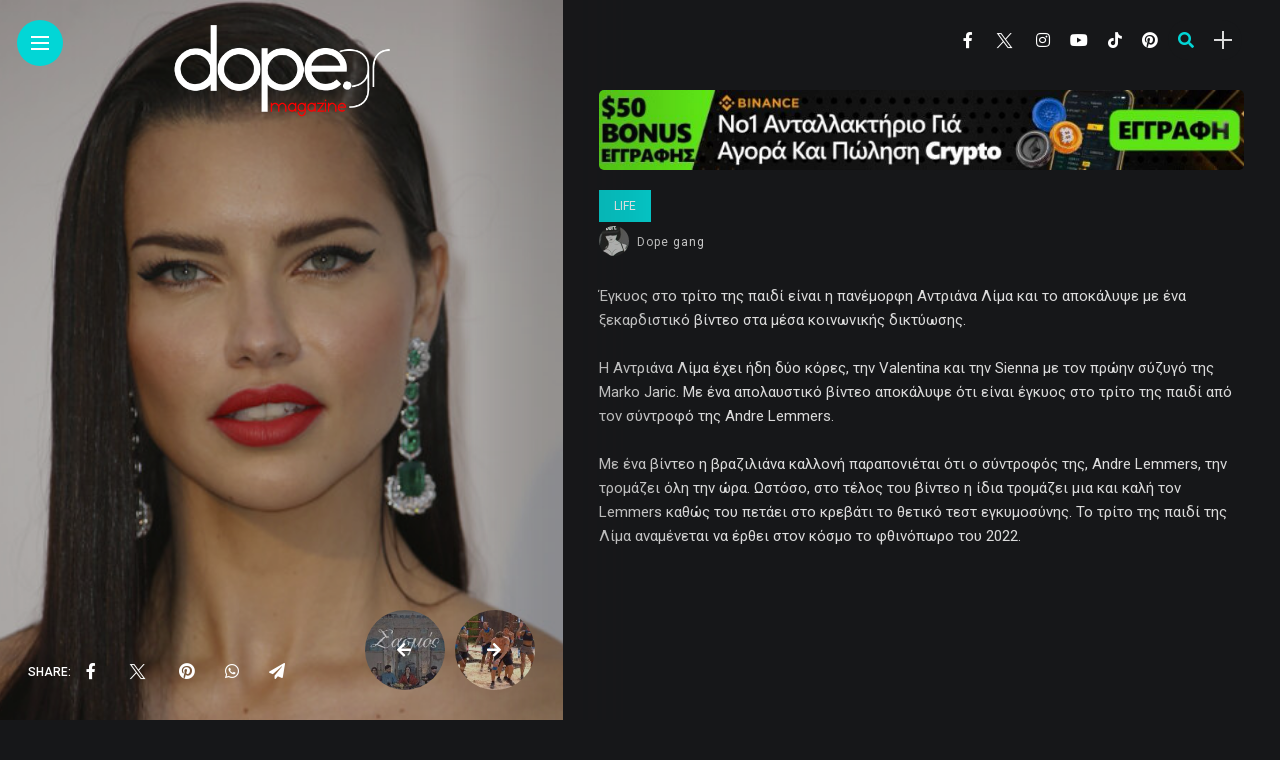

--- FILE ---
content_type: text/html; charset=UTF-8
request_url: https://dope.gr/andriana-lima/
body_size: 20434
content:
<!DOCTYPE html>
<html lang="en-US">
<head>
    <meta charset="UTF-8">
    <meta http-equiv="X-UA-Compatible" content="IE=edge">
    <meta name="viewport" content="width=device-width, initial-scale=1">
    <link rel="profile" href="http://gmpg.org/xfn/11" />
    <link rel="pingback" href="https://dope.gr/xmlrpc.php">
		    <title>Αντριάνα Λίμα: Ανακοίνωσε πως είναι έγκυος στο τρίτο παιδί της &#8211; dope.gr</title>
<meta name='robots' content='max-image-preview:large' />
<link rel='dns-prefetch' href='//fonts.googleapis.com' />
<link rel="alternate" type="application/rss+xml" title="dope.gr &raquo; Feed" href="https://dope.gr/feed/" />
<link rel="alternate" type="application/rss+xml" title="dope.gr &raquo; Comments Feed" href="https://dope.gr/comments/feed/" />
<link rel="alternate" type="application/rss+xml" title="dope.gr &raquo; Αντριάνα Λίμα: Ανακοίνωσε πως είναι έγκυος στο τρίτο παιδί της Comments Feed" href="https://dope.gr/andriana-lima/feed/" />
<link rel="alternate" title="oEmbed (JSON)" type="application/json+oembed" href="https://dope.gr/wp-json/oembed/1.0/embed?url=https%3A%2F%2Fdope.gr%2Fandriana-lima%2F" />
<link rel="alternate" title="oEmbed (XML)" type="text/xml+oembed" href="https://dope.gr/wp-json/oembed/1.0/embed?url=https%3A%2F%2Fdope.gr%2Fandriana-lima%2F&#038;format=xml" />
<meta property="og:image" content="https://dope.gr/wp-content/uploads/2022/02/Adriana-Lima-490x531.jpg"/><meta property="og:description" content="Έγκυος στο τρίτο της παιδί είναι η πανέμορφη Αντριάνα Λίμα και το αποκάλυψε με ένα ξεκαρδιστικό βίντεο στα μέσα..."/><style id='wp-img-auto-sizes-contain-inline-css' type='text/css'>
img:is([sizes=auto i],[sizes^="auto," i]){contain-intrinsic-size:3000px 1500px}
/*# sourceURL=wp-img-auto-sizes-contain-inline-css */
</style>
<link rel='stylesheet' id='owl-carousel-css' href='https://dope.gr/wp-content/themes/anymag/assets/css/owl.carousel.css?ver=2.3.4' type='text/css' media='all' />
<link rel='stylesheet' id='fontawesome-css' href='https://dope.gr/wp-content/themes/anymag/assets/fonts/fontawesome-free-5.15.2/css/all.min.css?ver=5.15.2' type='text/css' media='all' />
<link rel='stylesheet' id='fontello-css' href='https://dope.gr/wp-content/themes/anymag/assets/fonts/css/fontello.css?ver=5.13.0' type='text/css' media='all' />
<link rel='stylesheet' id='simplebar-css' href='https://dope.gr/wp-content/themes/anymag/assets/css/simple-bar.css?ver=2.2.1' type='text/css' media='all' />
<link rel='stylesheet' id='interlace-css-css' href='https://dope.gr/wp-content/themes/anymag/assets/css/interlace.css?ver=2.2.1' type='text/css' media='all' />
<link rel='stylesheet' id='anymag-main-css' href='https://dope.gr/wp-content/themes/anymag/style.css?ver=1.0' type='text/css' media='all' />
<style id='anymag-main-inline-css' type='text/css'>
body,input,.button,.content-part .post-meta,.widget_recent_entries span,.sidebar ul li.cat-item,.list-date,.latest-posts-meta,.post-meta,.slider-list-meta,.sidebar .widget_recent_comments .recentcomments .url,input,select,textarea {font-family:Roboto;}body,#hidden-sidebar.active .widgets-side,.magcover,.post-format,#top-bar-right,.turn-left {background:#161719;} .searchform-overlay {background-color:rgba(22,23,25,0.95);}body p,.main-content li,.main-content blockquote,.post-content li,.post-content blockquote {font-size:15px;line-height:1.6em; letter-spacing:0px;}h1,h2,h3,h4,h5,h6,.widget_recent_entries ul li a,.widget_recent_comments ul li a,.sidebar .widget-title,.post-readmore a,.intro-line h1,.sidebar .recentcomments a,.elementor-image-carousel-caption {font-family:Roboto;color:#ffffff;}a,.post-content a,.sidebar a,.post-comments span.reply a,.sidebar .widget a,.sidebar .widget.widget_archive li a {color:#02d6d6;}a:hover,.post-content a:hover,.sidebar a:hover,.post-comments span.reply a:hover,.sidebar .widget ul li a:hover,.sidebar .widget.widget_archive li a:hover {color:#999999;} .post-title,.post-title a {font-size:26px; font-weight:600; line-height:1.3em; letter-spacing:0px;} .slide-title,.slide-title h2 a,.slide-title h3 a {font-size:37px; font-weight:600; letter-spacing:0px;} .slide-item {height:510px; } .page-title,.post-header h1,.item-related h5 a,.entry-title,.random-ttl a,.feat-categ-item .content-part h5 a,.sidebar .widget_recent_entries ul li a,.sidebar .widget-content .img-button,.sidebar .widget_recent_comments .recentcomments > a,.sidebar .latest-posts .latest-posts-item a {font-weight:600; } .top-menu-button,#nav-wrapper .simplebar-track.simplebar-vertical {background:#02d6d6;}#nav-wrapper .simplebar-scrollbar::before {background:#ffffff} .nav-panel {background:#26282d;}#nav-wrapper .nav-menu li a,.slicknav_nav li a {font-family:Oswald;font-size:33px;font-weight:800; } .magcover,.f-width #site-header {width:44%;} .magcontent,.f-width.nav-open #footer {width:56%; } .magheader {width:56%; } .f-width.nav-open #main-area {margin-left:44%;} .cover-logo {width:50%; } .single .cover-logo {width:50%;} .magcover .overlay,.magcover .post-overlay {opacity:.3; background:#000000} .single-post .magcover .overlay {opacity:.3; background:#000000} .fold-shadow-right,.fold-shadow-left,.fold-shadow {opacity:.2} .nav-panel .fold-shadow-left {opacity:.0}#nav-wrapper .nav-menu li a,.sub-menu-toggle::after,#nav-wrapper ul.nav-menu ul a,.slicknav_nav a,#top-search a.search {color:#ffffff;}#nav-wrapper .nav-menu li a:hover,#nav-wrapper .nav-menu li a:hover:after,#topbar-social-links a:hover,.slicknav_nav a:hover,.sticky-social a:hover,.sticky-subscribe a:hover,.nav-panel .current-menu-item > a {color:#fff!important;}#nav-wrapper .nav-menu li a {background:linear-gradient(to bottom,transparent 62%,#02d6d6 0) left bottom/0 400% no-repeat; }#nav-wrapper .current-menu-item > a {background:#02d6d6!important; }body,.post-list-entry p,.post-entry .post-meta li,.post-content,.post-author,.thecomment p,.latest-posts-meta,#post-navigation span,.sidebar .widget_recent_comments ul,.widget_meta li a,.about-content,.sidebar .widget_recent_comments .recentcomments .url,.comment-text .date,.post-navigation span,.searchform-overlay p,.searchform-overlay .search-field,.searchform-overlay .search-button,input,select,.hidden-sidebar-button a.open-hidden-sidebar,textarea {color:#dbdbdb;} .post-content h1,.post-content h2,.post-content h3,.post-content h4,.post-content h5,.post-content h6,.post-content blockquote,.comment-text blockquote,blockquote::before,.post-title,.post-title a,.about-title,.page-title,.post-header h1,.random-ttl a,.feat-title a,.item-related h5 a,.about-title,.about-content h5,.entry-title,.post-readmore a,.category-box h1,#post-navigation h6,.header-social-links a,.postnav-noimage .navprev::after,.postnav-noimage .navnext::after,.sidebar .widget-title,.sidebar .latest-posts-text h4 a,.sidebar .widget_recent_entries a,.sidebar .recentcomments a,.sidebar .widget-content .img-button,.thecomment .comment-text h6.author,.thecomment .comment-text h6.author a,.archive-box span,#respond h,label {color:#ffffff;} .post-title:hover,.post-title a:hover,.random-ttl a:hover,.feat-title a:hover,.post-readmore a:hover,.item-related h5 a:hover,.post-navigation a:hover h6,.sidebar .latest-posts .latest-posts-text h4 a:hover,.sidebar .widget_recent_entries ul li a:hover,.sidebar #recentcomments li a:hover,.header-social-links a:hover {color:#02d6d6;} .post-item .image-part,.owl-stage-outer,.random-image,.feat-categ-item .image-part,.category-wid .category-img,.about-img{border-radius:0px; } .post-item .image-part,.post-list .post-item .image-part {height:300px; } .entry-title {font-size:67px;line-height:1.1em; letter-spacing:0px; } .underline a {background:linear-gradient(to bottom,transparent 62%,#02d6d6 0) left bottom/0 20% no-repeat; } .section-title h2,.author-content {border-left:3px solid #02d6d6; }content-part .post-meta,.content-part .post-meta a,.post-meta li,.post-meta li span,.post-entry .post-meta a,.widget-date {color:#cccccc;}ul.post-meta li:not(:last-child)::after {background:#02d6d6;} .content-part .post-meta a:hover,.sidebar .widget .tagcloud a:hover,.post-tags a:hover,.post-entry .post-meta a:hover {color:#999999;} .owl-prev:hover i,.owl-next:hover i,.widget li > .narrow i,.error404 h1 span,.intro-line h1 i,.intro-line h1 b,.intro-line h1 em,.intro-line h1 strong {color:#02d6d6;} .post-categs-box .categ a,.single-categs-box .categ a {background:#02d6d6;} .post-categs .categ a,.single-categs .categ a,.sidebar ul li.cat-item a,.sidebar ul li.cat-item a:hover {color:#02d6d6;}blockquote {border-left:3px solid #02d6d6; } .category-box h1 {border-left:5px solid #02d6d6; } .post-format {color:#02d6d6; } .post-tags a,.sidebar .widget .tagcloud a {background:#19303d!important; color:#ffffff!important; } .post-readmore i,.post-comments .reply i {color:#02d6d6!important; } .related-posts-cover-title h4 {border-bottom:3px solid #02d6d6; } .sidebar .widget-title,.random-posts-title h3 {border-left:3px solid #02d6d6; } .wp-block-search button,input[type='submit'],input.button,[type='radio']:checked + label:after,[type='radio']:not(:checked) + label:after {font-family:Roboto;background:#02d6d6!important; color:#fff!important; } .wp-block-search button:hover,input[type="submit"]:hover,input.button:hover {background:#26d6d6!important; color:#ffffff!important; } .wp-block-button a.wp-block-button__link {background-color:#02d6d6; color:#ffffff; border:2px solid #02d6d6; } .wp-block-button.is-style-outline a.wp-block-button__link {border:2px solid #02d6d6; } .wp-block-button a.wp-block-button__link:hover,.wp-block-button.is-style-outline a.wp-block-button__link:hover {background-color:#26d6d6; color:#ffffff; border:2px solid #26d6d6; } .pagination .nav-links .current,.pagination-post > span,.loadmore.button {background:#02d6d6; color:#ffffff; } .navigation.pagination .nav-links a {background:#eeeeee; color:#787878; } .navigation.pagination .nav-links a:hover,.loadmore.button:hover {background:#e8e8e8; color:#111111; } .intro-line {width:85%;} .intro-line h1 {font-size:68px; }#footer {background:#161719;}#footer,#footer-copyright {color:#ffffff;}#footer a {color:#e5e5e5;}#footer a:hover {color:#ffffff!important;} .video-wrapper {transform:scale(1.9); }
/*# sourceURL=anymag-main-inline-css */
</style>
<link rel='stylesheet' id='anymag-responsive-css' href='https://dope.gr/wp-content/themes/anymag/assets/css/responsive.css?ver=1.0' type='text/css' media='all' />
<link rel='stylesheet' id='widgets-fonts-css' href='//fonts.googleapis.com/css?family=Bitter%3A400%2C500%2C600%7CPlayfair+Display%3A400%2C500%2C700%7COswald%3A400%2C500%2C600%7CRoboto%3A400%2C500%2C600%7CTeko%3A400%2C500%2C600&#038;subset=latin%2Clatin-ext' type='text/css' media='all' />
<link rel='stylesheet' id='sbi_styles-css' href='https://dope.gr/wp-content/plugins/instagram-feed/css/sbi-styles.min.css?ver=6.10.0' type='text/css' media='all' />
<style id='wp-emoji-styles-inline-css' type='text/css'>

	img.wp-smiley, img.emoji {
		display: inline !important;
		border: none !important;
		box-shadow: none !important;
		height: 1em !important;
		width: 1em !important;
		margin: 0 0.07em !important;
		vertical-align: -0.1em !important;
		background: none !important;
		padding: 0 !important;
	}
/*# sourceURL=wp-emoji-styles-inline-css */
</style>
<link rel='stylesheet' id='wp-block-library-css' href='https://dope.gr/wp-includes/css/dist/block-library/style.min.css?ver=6.9' type='text/css' media='all' />
<style id='classic-theme-styles-inline-css' type='text/css'>
/*! This file is auto-generated */
.wp-block-button__link{color:#fff;background-color:#32373c;border-radius:9999px;box-shadow:none;text-decoration:none;padding:calc(.667em + 2px) calc(1.333em + 2px);font-size:1.125em}.wp-block-file__button{background:#32373c;color:#fff;text-decoration:none}
/*# sourceURL=/wp-includes/css/classic-themes.min.css */
</style>
<style id='global-styles-inline-css' type='text/css'>
:root{--wp--preset--aspect-ratio--square: 1;--wp--preset--aspect-ratio--4-3: 4/3;--wp--preset--aspect-ratio--3-4: 3/4;--wp--preset--aspect-ratio--3-2: 3/2;--wp--preset--aspect-ratio--2-3: 2/3;--wp--preset--aspect-ratio--16-9: 16/9;--wp--preset--aspect-ratio--9-16: 9/16;--wp--preset--color--black: #000000;--wp--preset--color--cyan-bluish-gray: #abb8c3;--wp--preset--color--white: #ffffff;--wp--preset--color--pale-pink: #f78da7;--wp--preset--color--vivid-red: #cf2e2e;--wp--preset--color--luminous-vivid-orange: #ff6900;--wp--preset--color--luminous-vivid-amber: #fcb900;--wp--preset--color--light-green-cyan: #7bdcb5;--wp--preset--color--vivid-green-cyan: #00d084;--wp--preset--color--pale-cyan-blue: #8ed1fc;--wp--preset--color--vivid-cyan-blue: #0693e3;--wp--preset--color--vivid-purple: #9b51e0;--wp--preset--gradient--vivid-cyan-blue-to-vivid-purple: linear-gradient(135deg,rgb(6,147,227) 0%,rgb(155,81,224) 100%);--wp--preset--gradient--light-green-cyan-to-vivid-green-cyan: linear-gradient(135deg,rgb(122,220,180) 0%,rgb(0,208,130) 100%);--wp--preset--gradient--luminous-vivid-amber-to-luminous-vivid-orange: linear-gradient(135deg,rgb(252,185,0) 0%,rgb(255,105,0) 100%);--wp--preset--gradient--luminous-vivid-orange-to-vivid-red: linear-gradient(135deg,rgb(255,105,0) 0%,rgb(207,46,46) 100%);--wp--preset--gradient--very-light-gray-to-cyan-bluish-gray: linear-gradient(135deg,rgb(238,238,238) 0%,rgb(169,184,195) 100%);--wp--preset--gradient--cool-to-warm-spectrum: linear-gradient(135deg,rgb(74,234,220) 0%,rgb(151,120,209) 20%,rgb(207,42,186) 40%,rgb(238,44,130) 60%,rgb(251,105,98) 80%,rgb(254,248,76) 100%);--wp--preset--gradient--blush-light-purple: linear-gradient(135deg,rgb(255,206,236) 0%,rgb(152,150,240) 100%);--wp--preset--gradient--blush-bordeaux: linear-gradient(135deg,rgb(254,205,165) 0%,rgb(254,45,45) 50%,rgb(107,0,62) 100%);--wp--preset--gradient--luminous-dusk: linear-gradient(135deg,rgb(255,203,112) 0%,rgb(199,81,192) 50%,rgb(65,88,208) 100%);--wp--preset--gradient--pale-ocean: linear-gradient(135deg,rgb(255,245,203) 0%,rgb(182,227,212) 50%,rgb(51,167,181) 100%);--wp--preset--gradient--electric-grass: linear-gradient(135deg,rgb(202,248,128) 0%,rgb(113,206,126) 100%);--wp--preset--gradient--midnight: linear-gradient(135deg,rgb(2,3,129) 0%,rgb(40,116,252) 100%);--wp--preset--font-size--small: 13px;--wp--preset--font-size--medium: 20px;--wp--preset--font-size--large: 36px;--wp--preset--font-size--x-large: 42px;--wp--preset--spacing--20: 0.44rem;--wp--preset--spacing--30: 0.67rem;--wp--preset--spacing--40: 1rem;--wp--preset--spacing--50: 1.5rem;--wp--preset--spacing--60: 2.25rem;--wp--preset--spacing--70: 3.38rem;--wp--preset--spacing--80: 5.06rem;--wp--preset--shadow--natural: 6px 6px 9px rgba(0, 0, 0, 0.2);--wp--preset--shadow--deep: 12px 12px 50px rgba(0, 0, 0, 0.4);--wp--preset--shadow--sharp: 6px 6px 0px rgba(0, 0, 0, 0.2);--wp--preset--shadow--outlined: 6px 6px 0px -3px rgb(255, 255, 255), 6px 6px rgb(0, 0, 0);--wp--preset--shadow--crisp: 6px 6px 0px rgb(0, 0, 0);}:where(.is-layout-flex){gap: 0.5em;}:where(.is-layout-grid){gap: 0.5em;}body .is-layout-flex{display: flex;}.is-layout-flex{flex-wrap: wrap;align-items: center;}.is-layout-flex > :is(*, div){margin: 0;}body .is-layout-grid{display: grid;}.is-layout-grid > :is(*, div){margin: 0;}:where(.wp-block-columns.is-layout-flex){gap: 2em;}:where(.wp-block-columns.is-layout-grid){gap: 2em;}:where(.wp-block-post-template.is-layout-flex){gap: 1.25em;}:where(.wp-block-post-template.is-layout-grid){gap: 1.25em;}.has-black-color{color: var(--wp--preset--color--black) !important;}.has-cyan-bluish-gray-color{color: var(--wp--preset--color--cyan-bluish-gray) !important;}.has-white-color{color: var(--wp--preset--color--white) !important;}.has-pale-pink-color{color: var(--wp--preset--color--pale-pink) !important;}.has-vivid-red-color{color: var(--wp--preset--color--vivid-red) !important;}.has-luminous-vivid-orange-color{color: var(--wp--preset--color--luminous-vivid-orange) !important;}.has-luminous-vivid-amber-color{color: var(--wp--preset--color--luminous-vivid-amber) !important;}.has-light-green-cyan-color{color: var(--wp--preset--color--light-green-cyan) !important;}.has-vivid-green-cyan-color{color: var(--wp--preset--color--vivid-green-cyan) !important;}.has-pale-cyan-blue-color{color: var(--wp--preset--color--pale-cyan-blue) !important;}.has-vivid-cyan-blue-color{color: var(--wp--preset--color--vivid-cyan-blue) !important;}.has-vivid-purple-color{color: var(--wp--preset--color--vivid-purple) !important;}.has-black-background-color{background-color: var(--wp--preset--color--black) !important;}.has-cyan-bluish-gray-background-color{background-color: var(--wp--preset--color--cyan-bluish-gray) !important;}.has-white-background-color{background-color: var(--wp--preset--color--white) !important;}.has-pale-pink-background-color{background-color: var(--wp--preset--color--pale-pink) !important;}.has-vivid-red-background-color{background-color: var(--wp--preset--color--vivid-red) !important;}.has-luminous-vivid-orange-background-color{background-color: var(--wp--preset--color--luminous-vivid-orange) !important;}.has-luminous-vivid-amber-background-color{background-color: var(--wp--preset--color--luminous-vivid-amber) !important;}.has-light-green-cyan-background-color{background-color: var(--wp--preset--color--light-green-cyan) !important;}.has-vivid-green-cyan-background-color{background-color: var(--wp--preset--color--vivid-green-cyan) !important;}.has-pale-cyan-blue-background-color{background-color: var(--wp--preset--color--pale-cyan-blue) !important;}.has-vivid-cyan-blue-background-color{background-color: var(--wp--preset--color--vivid-cyan-blue) !important;}.has-vivid-purple-background-color{background-color: var(--wp--preset--color--vivid-purple) !important;}.has-black-border-color{border-color: var(--wp--preset--color--black) !important;}.has-cyan-bluish-gray-border-color{border-color: var(--wp--preset--color--cyan-bluish-gray) !important;}.has-white-border-color{border-color: var(--wp--preset--color--white) !important;}.has-pale-pink-border-color{border-color: var(--wp--preset--color--pale-pink) !important;}.has-vivid-red-border-color{border-color: var(--wp--preset--color--vivid-red) !important;}.has-luminous-vivid-orange-border-color{border-color: var(--wp--preset--color--luminous-vivid-orange) !important;}.has-luminous-vivid-amber-border-color{border-color: var(--wp--preset--color--luminous-vivid-amber) !important;}.has-light-green-cyan-border-color{border-color: var(--wp--preset--color--light-green-cyan) !important;}.has-vivid-green-cyan-border-color{border-color: var(--wp--preset--color--vivid-green-cyan) !important;}.has-pale-cyan-blue-border-color{border-color: var(--wp--preset--color--pale-cyan-blue) !important;}.has-vivid-cyan-blue-border-color{border-color: var(--wp--preset--color--vivid-cyan-blue) !important;}.has-vivid-purple-border-color{border-color: var(--wp--preset--color--vivid-purple) !important;}.has-vivid-cyan-blue-to-vivid-purple-gradient-background{background: var(--wp--preset--gradient--vivid-cyan-blue-to-vivid-purple) !important;}.has-light-green-cyan-to-vivid-green-cyan-gradient-background{background: var(--wp--preset--gradient--light-green-cyan-to-vivid-green-cyan) !important;}.has-luminous-vivid-amber-to-luminous-vivid-orange-gradient-background{background: var(--wp--preset--gradient--luminous-vivid-amber-to-luminous-vivid-orange) !important;}.has-luminous-vivid-orange-to-vivid-red-gradient-background{background: var(--wp--preset--gradient--luminous-vivid-orange-to-vivid-red) !important;}.has-very-light-gray-to-cyan-bluish-gray-gradient-background{background: var(--wp--preset--gradient--very-light-gray-to-cyan-bluish-gray) !important;}.has-cool-to-warm-spectrum-gradient-background{background: var(--wp--preset--gradient--cool-to-warm-spectrum) !important;}.has-blush-light-purple-gradient-background{background: var(--wp--preset--gradient--blush-light-purple) !important;}.has-blush-bordeaux-gradient-background{background: var(--wp--preset--gradient--blush-bordeaux) !important;}.has-luminous-dusk-gradient-background{background: var(--wp--preset--gradient--luminous-dusk) !important;}.has-pale-ocean-gradient-background{background: var(--wp--preset--gradient--pale-ocean) !important;}.has-electric-grass-gradient-background{background: var(--wp--preset--gradient--electric-grass) !important;}.has-midnight-gradient-background{background: var(--wp--preset--gradient--midnight) !important;}.has-small-font-size{font-size: var(--wp--preset--font-size--small) !important;}.has-medium-font-size{font-size: var(--wp--preset--font-size--medium) !important;}.has-large-font-size{font-size: var(--wp--preset--font-size--large) !important;}.has-x-large-font-size{font-size: var(--wp--preset--font-size--x-large) !important;}
:where(.wp-block-post-template.is-layout-flex){gap: 1.25em;}:where(.wp-block-post-template.is-layout-grid){gap: 1.25em;}
:where(.wp-block-term-template.is-layout-flex){gap: 1.25em;}:where(.wp-block-term-template.is-layout-grid){gap: 1.25em;}
:where(.wp-block-columns.is-layout-flex){gap: 2em;}:where(.wp-block-columns.is-layout-grid){gap: 2em;}
:root :where(.wp-block-pullquote){font-size: 1.5em;line-height: 1.6;}
/*# sourceURL=global-styles-inline-css */
</style>
<link rel='stylesheet' id='ppress-frontend-css' href='https://dope.gr/wp-content/plugins/wp-user-avatar/assets/css/frontend.min.css?ver=4.16.8' type='text/css' media='all' />
<link rel='stylesheet' id='ppress-flatpickr-css' href='https://dope.gr/wp-content/plugins/wp-user-avatar/assets/flatpickr/flatpickr.min.css?ver=4.16.8' type='text/css' media='all' />
<link rel='stylesheet' id='ppress-select2-css' href='https://dope.gr/wp-content/plugins/wp-user-avatar/assets/select2/select2.min.css?ver=6.9' type='text/css' media='all' />
<link rel='stylesheet' id='wppopups-base-css' href='https://dope.gr/wp-content/plugins/wp-popups-lite/src/assets/css/wppopups-base.css?ver=2.2.0.3' type='text/css' media='all' />
<link rel='stylesheet' id='google-fonts-anymag-css' href='//fonts.googleapis.com/css?family=Roboto:100,100italic,200,200italic,300,300italic,400,400italic,500,500italic,600,600italic,700,700italic,800,800italic,900,900italic%7CPoppins:100,100italic,200,200italic,300,300italic,400,400italic,500,500italic,600,600italic,700,700italic,800,800italic,900,900italic' type='text/css' media='all' />
<link rel='stylesheet' id='child-stylesheet-css' href='https://dope.gr/wp-content/themes/anymag-child/style.css?ver=1.0' type='text/css' media='all' />
<link rel='stylesheet' id='elementor-frontend-css' href='https://dope.gr/wp-content/plugins/elementor/assets/css/frontend.min.css?ver=3.34.0' type='text/css' media='all' />
<link rel='stylesheet' id='eael-general-css' href='https://dope.gr/wp-content/plugins/essential-addons-for-elementor-lite/assets/front-end/css/view/general.min.css?ver=6.5.5' type='text/css' media='all' />
<script type="text/javascript" id="jquery-core-js-extra">
/* <![CDATA[ */
var pp = {"ajax_url":"https://dope.gr/wp-admin/admin-ajax.php"};
//# sourceURL=jquery-core-js-extra
/* ]]> */
</script>
<script type="text/javascript" src="https://dope.gr/wp-includes/js/jquery/jquery.min.js?ver=3.7.1" id="jquery-core-js"></script>
<script type="text/javascript" src="https://dope.gr/wp-includes/js/jquery/jquery-migrate.min.js?ver=3.4.1" id="jquery-migrate-js"></script>
<script type="text/javascript" src="https://dope.gr/wp-content/plugins/wp-user-avatar/assets/flatpickr/flatpickr.min.js?ver=4.16.8" id="ppress-flatpickr-js"></script>
<script type="text/javascript" src="https://dope.gr/wp-content/plugins/wp-user-avatar/assets/select2/select2.min.js?ver=4.16.8" id="ppress-select2-js"></script>
<link rel="https://api.w.org/" href="https://dope.gr/wp-json/" /><link rel="alternate" title="JSON" type="application/json" href="https://dope.gr/wp-json/wp/v2/posts/6161" /><link rel="EditURI" type="application/rsd+xml" title="RSD" href="https://dope.gr/xmlrpc.php?rsd" />
<link rel="canonical" href="https://dope.gr/andriana-lima/" />
<link rel='shortlink' href='https://dope.gr/?p=6161' />

		<!-- GA Google Analytics @ https://m0n.co/ga -->
		<script async src="https://www.googletagmanager.com/gtag/js?id=G-MK3BK9NRB2"></script>
		<script>
			window.dataLayer = window.dataLayer || [];
			function gtag(){dataLayer.push(arguments);}
			gtag('js', new Date());
			gtag('config', 'G-MK3BK9NRB2');
		</script>

	<meta name="generator" content="Elementor 3.34.0; features: additional_custom_breakpoints; settings: css_print_method-external, google_font-enabled, font_display-auto">
<style type="text/css">.recentcomments a{display:inline !important;padding:0 !important;margin:0 !important;}</style>			<style>
				.e-con.e-parent:nth-of-type(n+4):not(.e-lazyloaded):not(.e-no-lazyload),
				.e-con.e-parent:nth-of-type(n+4):not(.e-lazyloaded):not(.e-no-lazyload) * {
					background-image: none !important;
				}
				@media screen and (max-height: 1024px) {
					.e-con.e-parent:nth-of-type(n+3):not(.e-lazyloaded):not(.e-no-lazyload),
					.e-con.e-parent:nth-of-type(n+3):not(.e-lazyloaded):not(.e-no-lazyload) * {
						background-image: none !important;
					}
				}
				@media screen and (max-height: 640px) {
					.e-con.e-parent:nth-of-type(n+2):not(.e-lazyloaded):not(.e-no-lazyload),
					.e-con.e-parent:nth-of-type(n+2):not(.e-lazyloaded):not(.e-no-lazyload) * {
						background-image: none !important;
					}
				}
			</style>
			<link rel="icon" href="https://dope.gr/wp-content/uploads/2023/04/cropped-dope-fav-32x32.png" sizes="32x32" />
<link rel="icon" href="https://dope.gr/wp-content/uploads/2023/04/cropped-dope-fav-192x192.png" sizes="192x192" />
<link rel="apple-touch-icon" href="https://dope.gr/wp-content/uploads/2023/04/cropped-dope-fav-180x180.png" />
<meta name="msapplication-TileImage" content="https://dope.gr/wp-content/uploads/2023/04/cropped-dope-fav-270x270.png" />
</head>

<body class="wp-singular post-template-default single single-post postid-6161 single-format-standard wp-theme-anymag wp-child-theme-anymag-child elementor-default elementor-kit-6804">

	
	<div id="hidden-sidebar" class="sidebar">
		<div class="widgets-side">
			<a href="#" class="close-button"><i class="close-icon"></i></a>
			<div id="block-35" class="widget widget_block widget_media_image">
<figure class="wp-block-image size-full"><img fetchpriority="high" decoding="async" width="640" height="359" src="https://dope.gr/wp-content/uploads/2022/09/dj-dope-girl.gif" alt="" class="wp-image-7880"/></figure>
</div><div id="custom_html-7" class="widget_text widget widget_custom_html"><div class="textwidget custom-html-widget"><iframe src="https://radio.dope.gr/public/dope_radio/embed" frameborder="0" allowtransparency="true" style="width: 100%; min-height: 150px; border: 0;"></iframe></div></div><div id="block-3" class="widget widget_block widget_media_image">
<figure class="wp-block-image size-large"><a href="https://skyline.com.gr/" target="_blank"><img decoding="async" width="1024" height="1024" src="https://dope.gr/wp-content/uploads/2023/04/photo_2023-03-07_00-21-18-1024x1024.jpg" alt="" class="wp-image-8820" srcset="https://dope.gr/wp-content/uploads/2023/04/photo_2023-03-07_00-21-18-1024x1024.jpg 1024w, https://dope.gr/wp-content/uploads/2023/04/photo_2023-03-07_00-21-18-300x300.jpg 300w, https://dope.gr/wp-content/uploads/2023/04/photo_2023-03-07_00-21-18-150x150.jpg 150w, https://dope.gr/wp-content/uploads/2023/04/photo_2023-03-07_00-21-18-768x768.jpg 768w, https://dope.gr/wp-content/uploads/2023/04/photo_2023-03-07_00-21-18-60x60.jpg 60w, https://dope.gr/wp-content/uploads/2023/04/photo_2023-03-07_00-21-18.jpg 1280w" sizes="(max-width: 1024px) 100vw, 1024px" /></a></figure>
</div>			
			<div id="widget_banner-51" class="widget widget_widget_banner">					<div class="image-banner">
						<div class="bg-image">
								<a href="https://www.instagram.com/smart_drive_hub?igsh=MXB4amp4MjY3azlmdw==">								<img src="https://dope.gr/wp-content/uploads/2025/06/smart-hub.jpg" alt=""></a>
													</div>
					</div>
				</div><div id="category-11" class="widget widget_category">			<div class="category-wid">
								<div class="category-img">
					<div class="overlay"></div>	
					<img src="https://dope.gr/wp-content/uploads/2021/02/emily-ratajkowski-hid-300x199.jpg" alt="dames">				</div>
				<h4><a href="https://dope.gr/category/dames/" class="category-link">Dames</a></h4>			


			</div>

		</div><div id="category-13" class="widget widget_category"></div><div id="category-16" class="widget widget_category">			<div class="category-wid">
								<div class="category-img">
					<div class="overlay"></div>	
					<img src="https://dope.gr/wp-content/uploads/2024/04/money-cat-300x158.jpg" alt="money">				</div>
				<h4><a href="https://dope.gr/category/money/" class="category-link">Money</a></h4>			


			</div>

		</div><div id="category-12" class="widget widget_category">			<div class="category-wid">
								<div class="category-img">
					<div class="overlay"></div>	
					<img src="https://dope.gr/wp-content/uploads/2021/02/swag-girls-300x169.jpg" alt="dope-tv">				</div>
				<h4><a href="https://dope.gr/category/dope-tv/" class="category-link">Dope Tv</a></h4>			


			</div>

		</div><div id="block-7" class="widget widget_block">
<div id="sb_instagram"  class="sbi sbi_mob_col_1 sbi_tab_col_2 sbi_col_1" style="padding-bottom: 10px; width: 100%;"	 data-feedid="sbi_dope.gr#1"  data-res="auto" data-cols="1" data-colsmobile="1" data-colstablet="2" data-num="1" data-nummobile="" data-item-padding="5"	 data-shortcode-atts="{}"  data-postid="6161" data-locatornonce="33f80d1e0c" data-imageaspectratio="1:1" data-sbi-flags="favorLocal">
	<div class="sb_instagram_header "   >
	<a class="sbi_header_link" target="_blank"
	   rel="nofollow noopener" href="https://www.instagram.com/dope.gr/" title="@dope.gr">
		<div class="sbi_header_text">
			<div class="sbi_header_img"  data-avatar-url="https://scontent-fra3-1.xx.fbcdn.net/v/t51.2885-15/154812702_458934645532036_8515703806406504323_n.jpg?_nc_cat=108&amp;ccb=1-7&amp;_nc_sid=7d201b&amp;_nc_ohc=Kff-yr5tkk8Q7kNvwGOOp96&amp;_nc_oc=Adn6Gf2P6eaSpicLEFJPQ4ZtbRdyyhyHoRHJ29SfdIK8pNtxZbQH56nDMejKtWxpR4o&amp;_nc_zt=23&amp;_nc_ht=scontent-fra3-1.xx&amp;edm=AL-3X8kEAAAA&amp;oh=00_Afr4nWk_ZTse-USiOlkAmnpIFwywzmOeIe-QmDZTr1V0-A&amp;oe=69707344">
									<div class="sbi_header_img_hover"  ><svg class="sbi_new_logo fa-instagram fa-w-14" aria-hidden="true" data-fa-processed="" aria-label="Instagram" data-prefix="fab" data-icon="instagram" role="img" viewBox="0 0 448 512">
                    <path fill="currentColor" d="M224.1 141c-63.6 0-114.9 51.3-114.9 114.9s51.3 114.9 114.9 114.9S339 319.5 339 255.9 287.7 141 224.1 141zm0 189.6c-41.1 0-74.7-33.5-74.7-74.7s33.5-74.7 74.7-74.7 74.7 33.5 74.7 74.7-33.6 74.7-74.7 74.7zm146.4-194.3c0 14.9-12 26.8-26.8 26.8-14.9 0-26.8-12-26.8-26.8s12-26.8 26.8-26.8 26.8 12 26.8 26.8zm76.1 27.2c-1.7-35.9-9.9-67.7-36.2-93.9-26.2-26.2-58-34.4-93.9-36.2-37-2.1-147.9-2.1-184.9 0-35.8 1.7-67.6 9.9-93.9 36.1s-34.4 58-36.2 93.9c-2.1 37-2.1 147.9 0 184.9 1.7 35.9 9.9 67.7 36.2 93.9s58 34.4 93.9 36.2c37 2.1 147.9 2.1 184.9 0 35.9-1.7 67.7-9.9 93.9-36.2 26.2-26.2 34.4-58 36.2-93.9 2.1-37 2.1-147.8 0-184.8zM398.8 388c-7.8 19.6-22.9 34.7-42.6 42.6-29.5 11.7-99.5 9-132.1 9s-102.7 2.6-132.1-9c-19.6-7.8-34.7-22.9-42.6-42.6-11.7-29.5-9-99.5-9-132.1s-2.6-102.7 9-132.1c7.8-19.6 22.9-34.7 42.6-42.6 29.5-11.7 99.5-9 132.1-9s102.7-2.6 132.1 9c19.6 7.8 34.7 22.9 42.6 42.6 11.7 29.5 9 99.5 9 132.1s2.7 102.7-9 132.1z"></path>
                </svg></div>
					<img decoding="async"  src="https://dope.gr/wp-content/uploads/sb-instagram-feed-images/dope.gr.webp" alt="" width="50" height="50">
				
							</div>

			<div class="sbi_feedtheme_header_text">
				<h3 style="color: rgb(222,56,244);">dope.gr</h3>
									<p class="sbi_bio" style="color: rgb(222,56,244);">📲 Το digital περιοδικό που ζει τη ζωή χωρίς φίλτρα <br>
💬 Lifestyle • Media • Pop Culture • Music • Trends</p>
							</div>
		</div>
	</a>
</div>

	<div id="sbi_images"  style="gap: 10px;">
		<div class="sbi_item sbi_type_image sbi_new sbi_transition"
	id="sbi_17950689044936126" data-date="1767544232">
	<div class="sbi_photo_wrap">
		<a class="sbi_photo" href="https://www.instagram.com/p/DTGHUE_CPKe/" target="_blank" rel="noopener nofollow"
			data-full-res="https://scontent-fra3-1.cdninstagram.com/v/t51.82787-15/610880199_18523135717068427_1365196161233076586_n.jpg?stp=dst-jpg_e35_tt6&#038;_nc_cat=103&#038;ccb=7-5&#038;_nc_sid=18de74&#038;efg=eyJlZmdfdGFnIjoiRkVFRC5iZXN0X2ltYWdlX3VybGdlbi5DMyJ9&#038;_nc_ohc=mYxDawCLqOYQ7kNvwFwj2va&#038;_nc_oc=AdllUjztpYKDIBd4LykPuZ7fYbA9IIfEc587KTyDOQwHQQYdrPfWDEL59uRgXEeXcrM&#038;_nc_zt=23&#038;_nc_ht=scontent-fra3-1.cdninstagram.com&#038;edm=AM6HXa8EAAAA&#038;_nc_gid=Dev8Jnbpy5V9kapi4IWeeQ&#038;oh=00_AfqVYMROybRpcWqfafUS9J4hB1gNfCxcwBZTbAbKA5YHzw&#038;oe=69707B43"
			data-img-src-set="{&quot;d&quot;:&quot;https:\/\/scontent-fra3-1.cdninstagram.com\/v\/t51.82787-15\/610880199_18523135717068427_1365196161233076586_n.jpg?stp=dst-jpg_e35_tt6&amp;_nc_cat=103&amp;ccb=7-5&amp;_nc_sid=18de74&amp;efg=eyJlZmdfdGFnIjoiRkVFRC5iZXN0X2ltYWdlX3VybGdlbi5DMyJ9&amp;_nc_ohc=mYxDawCLqOYQ7kNvwFwj2va&amp;_nc_oc=AdllUjztpYKDIBd4LykPuZ7fYbA9IIfEc587KTyDOQwHQQYdrPfWDEL59uRgXEeXcrM&amp;_nc_zt=23&amp;_nc_ht=scontent-fra3-1.cdninstagram.com&amp;edm=AM6HXa8EAAAA&amp;_nc_gid=Dev8Jnbpy5V9kapi4IWeeQ&amp;oh=00_AfqVYMROybRpcWqfafUS9J4hB1gNfCxcwBZTbAbKA5YHzw&amp;oe=69707B43&quot;,&quot;150&quot;:&quot;https:\/\/scontent-fra3-1.cdninstagram.com\/v\/t51.82787-15\/610880199_18523135717068427_1365196161233076586_n.jpg?stp=dst-jpg_e35_tt6&amp;_nc_cat=103&amp;ccb=7-5&amp;_nc_sid=18de74&amp;efg=eyJlZmdfdGFnIjoiRkVFRC5iZXN0X2ltYWdlX3VybGdlbi5DMyJ9&amp;_nc_ohc=mYxDawCLqOYQ7kNvwFwj2va&amp;_nc_oc=AdllUjztpYKDIBd4LykPuZ7fYbA9IIfEc587KTyDOQwHQQYdrPfWDEL59uRgXEeXcrM&amp;_nc_zt=23&amp;_nc_ht=scontent-fra3-1.cdninstagram.com&amp;edm=AM6HXa8EAAAA&amp;_nc_gid=Dev8Jnbpy5V9kapi4IWeeQ&amp;oh=00_AfqVYMROybRpcWqfafUS9J4hB1gNfCxcwBZTbAbKA5YHzw&amp;oe=69707B43&quot;,&quot;320&quot;:&quot;https:\/\/scontent-fra3-1.cdninstagram.com\/v\/t51.82787-15\/610880199_18523135717068427_1365196161233076586_n.jpg?stp=dst-jpg_e35_tt6&amp;_nc_cat=103&amp;ccb=7-5&amp;_nc_sid=18de74&amp;efg=eyJlZmdfdGFnIjoiRkVFRC5iZXN0X2ltYWdlX3VybGdlbi5DMyJ9&amp;_nc_ohc=mYxDawCLqOYQ7kNvwFwj2va&amp;_nc_oc=AdllUjztpYKDIBd4LykPuZ7fYbA9IIfEc587KTyDOQwHQQYdrPfWDEL59uRgXEeXcrM&amp;_nc_zt=23&amp;_nc_ht=scontent-fra3-1.cdninstagram.com&amp;edm=AM6HXa8EAAAA&amp;_nc_gid=Dev8Jnbpy5V9kapi4IWeeQ&amp;oh=00_AfqVYMROybRpcWqfafUS9J4hB1gNfCxcwBZTbAbKA5YHzw&amp;oe=69707B43&quot;,&quot;640&quot;:&quot;https:\/\/scontent-fra3-1.cdninstagram.com\/v\/t51.82787-15\/610880199_18523135717068427_1365196161233076586_n.jpg?stp=dst-jpg_e35_tt6&amp;_nc_cat=103&amp;ccb=7-5&amp;_nc_sid=18de74&amp;efg=eyJlZmdfdGFnIjoiRkVFRC5iZXN0X2ltYWdlX3VybGdlbi5DMyJ9&amp;_nc_ohc=mYxDawCLqOYQ7kNvwFwj2va&amp;_nc_oc=AdllUjztpYKDIBd4LykPuZ7fYbA9IIfEc587KTyDOQwHQQYdrPfWDEL59uRgXEeXcrM&amp;_nc_zt=23&amp;_nc_ht=scontent-fra3-1.cdninstagram.com&amp;edm=AM6HXa8EAAAA&amp;_nc_gid=Dev8Jnbpy5V9kapi4IWeeQ&amp;oh=00_AfqVYMROybRpcWqfafUS9J4hB1gNfCxcwBZTbAbKA5YHzw&amp;oe=69707B43&quot;}">
			<span class="sbi-screenreader">🕊️ Πέθανε ο Γιώργος Παπαδάκης 🕊️

Σήμερα αποχαιρετ</span>
									<img decoding="async" src="https://dope.gr/wp-content/plugins/instagram-feed/img/placeholder.png" alt="🕊️ Πέθανε ο Γιώργος Παπαδάκης 🕊️

Σήμερα αποχαιρετάμε έναν από τους πιο αγαπητούς ανθρώπους της ελληνικής δημοσιογραφίας. Ένας παρουσιαστής που με τη φωνή και την αλήθεια του μας μεγάλωσε, μας ενημέρωσε και μας συντρόφευε τόσα πρωινά στη «Καλημέρα Ελλάδα».

Η απώλειά σου αφήνει δυσαναπλήρωτο κενό. 🙏
‍
#ΓιώργοςΠαπαδάκης #ΑιωνίαΗμνήμη #ΚαλημέραΕλλάδα #Ελλαδα #GreekJournalism" aria-hidden="true">
		</a>
	</div>
</div>	</div>

	<div id="sbi_load" >

			<button class="sbi_load_btn"
			type="button" >
			<span class="sbi_btn_text" >Load More...</span>
			<span class="sbi_loader sbi_hidden" style="background-color: rgb(255, 255, 255);" aria-hidden="true"></span>
		</button>
	
			<span class="sbi_follow_btn" >
			<a target="_blank"
				rel="nofollow noopener"  href="https://www.instagram.com/dope.gr/">
				<svg class="svg-inline--fa fa-instagram fa-w-14" aria-hidden="true" data-fa-processed="" aria-label="Instagram" data-prefix="fab" data-icon="instagram" role="img" viewBox="0 0 448 512">
                    <path fill="currentColor" d="M224.1 141c-63.6 0-114.9 51.3-114.9 114.9s51.3 114.9 114.9 114.9S339 319.5 339 255.9 287.7 141 224.1 141zm0 189.6c-41.1 0-74.7-33.5-74.7-74.7s33.5-74.7 74.7-74.7 74.7 33.5 74.7 74.7-33.6 74.7-74.7 74.7zm146.4-194.3c0 14.9-12 26.8-26.8 26.8-14.9 0-26.8-12-26.8-26.8s12-26.8 26.8-26.8 26.8 12 26.8 26.8zm76.1 27.2c-1.7-35.9-9.9-67.7-36.2-93.9-26.2-26.2-58-34.4-93.9-36.2-37-2.1-147.9-2.1-184.9 0-35.8 1.7-67.6 9.9-93.9 36.1s-34.4 58-36.2 93.9c-2.1 37-2.1 147.9 0 184.9 1.7 35.9 9.9 67.7 36.2 93.9s58 34.4 93.9 36.2c37 2.1 147.9 2.1 184.9 0 35.9-1.7 67.7-9.9 93.9-36.2 26.2-26.2 34.4-58 36.2-93.9 2.1-37 2.1-147.8 0-184.8zM398.8 388c-7.8 19.6-22.9 34.7-42.6 42.6-29.5 11.7-99.5 9-132.1 9s-102.7 2.6-132.1-9c-19.6-7.8-34.7-22.9-42.6-42.6-11.7-29.5-9-99.5-9-132.1s-2.6-102.7 9-132.1c7.8-19.6 22.9-34.7 42.6-42.6 29.5-11.7 99.5-9 132.1-9s102.7-2.6 132.1 9c19.6 7.8 34.7 22.9 42.6 42.6 11.7 29.5 9 99.5 9 132.1s2.7 102.7-9 132.1z"></path>
                </svg>				<span>Follow on Instagram</span>
			</a>
		</span>
	
</div>
		<span class="sbi_resized_image_data" data-feed-id="sbi_dope.gr#1"
		  data-resized="{&quot;17950689044936126&quot;:{&quot;id&quot;:&quot;610880199_18523135717068427_1365196161233076586_n&quot;,&quot;ratio&quot;:&quot;1.50&quot;,&quot;sizes&quot;:{&quot;full&quot;:640,&quot;low&quot;:320,&quot;thumb&quot;:150},&quot;extension&quot;:&quot;.webp&quot;}}">
	</span>
	</div>

</div><div id="block-38" class="widget widget_block widget_tag_cloud"><p class="wp-block-tag-cloud"><a href="https://dope.gr/tag/ant1/" class="tag-cloud-link tag-link-844 tag-link-position-1" style="font-size: 10.255033557047pt;" aria-label="ant1 (18 items)">ant1</a>
<a href="https://dope.gr/tag/cinema/" class="tag-cloud-link tag-link-831 tag-link-position-2" style="font-size: 10.442953020134pt;" aria-label="cinema (19 items)">cinema</a>
<a href="https://dope.gr/tag/eurovision/" class="tag-cloud-link tag-link-503 tag-link-position-3" style="font-size: 14.295302013423pt;" aria-label="Eurovision (50 items)">Eurovision</a>
<a href="https://dope.gr/tag/gntm/" class="tag-cloud-link tag-link-626 tag-link-position-4" style="font-size: 10.442953020134pt;" aria-label="GNTM (19 items)">GNTM</a>
<a href="https://dope.gr/tag/instagram/" class="tag-cloud-link tag-link-65 tag-link-position-5" style="font-size: 11.006711409396pt;" aria-label="Instagram (22 items)">Instagram</a>
<a href="https://dope.gr/tag/josephine/" class="tag-cloud-link tag-link-599 tag-link-position-6" style="font-size: 8.6577181208054pt;" aria-label="Josephine (12 items)">Josephine</a>
<a href="https://dope.gr/tag/mega/" class="tag-cloud-link tag-link-631 tag-link-position-7" style="font-size: 8pt;" aria-label="mega (10 items)">mega</a>
<a href="https://dope.gr/tag/model/" class="tag-cloud-link tag-link-44 tag-link-position-8" style="font-size: 10.818791946309pt;" aria-label="model (21 items)">model</a>
<a href="https://dope.gr/tag/models/" class="tag-cloud-link tag-link-157 tag-link-position-9" style="font-size: 9.0335570469799pt;" aria-label="models (13 items)">models</a>
<a href="https://dope.gr/tag/netflix/" class="tag-cloud-link tag-link-108 tag-link-position-10" style="font-size: 11.664429530201pt;" aria-label="netflix (26 items)">netflix</a>
<a href="https://dope.gr/tag/open/" class="tag-cloud-link tag-link-653 tag-link-position-11" style="font-size: 8.6577181208054pt;" aria-label="Open (12 items)">Open</a>
<a href="https://dope.gr/tag/snik/" class="tag-cloud-link tag-link-593 tag-link-position-12" style="font-size: 9.0335570469799pt;" aria-label="Snik (13 items)">Snik</a>
<a href="https://dope.gr/tag/spoiler/" class="tag-cloud-link tag-link-444 tag-link-position-13" style="font-size: 8pt;" aria-label="spoiler (10 items)">spoiler</a>
<a href="https://dope.gr/tag/style/" class="tag-cloud-link tag-link-31 tag-link-position-14" style="font-size: 8.6577181208054pt;" aria-label="style (12 items)">style</a>
<a href="https://dope.gr/tag/survivor/" class="tag-cloud-link tag-link-127 tag-link-position-15" style="font-size: 17.677852348993pt;" aria-label="survivor (117 items)">survivor</a>
<a href="https://dope.gr/tag/viral/" class="tag-cloud-link tag-link-448 tag-link-position-16" style="font-size: 9.503355704698pt;" aria-label="viral (15 items)">viral</a>
<a href="https://dope.gr/tag/you-tube/" class="tag-cloud-link tag-link-97 tag-link-position-17" style="font-size: 9.0335570469799pt;" aria-label="you tube (13 items)">you tube</a>
<a href="https://dope.gr/tag/youtube/" class="tag-cloud-link tag-link-156 tag-link-position-18" style="font-size: 9.3154362416107pt;" aria-label="youtube (14 items)">youtube</a>
<a href="https://dope.gr/tag/%ce%b1%ce%bb%ce%b5%ce%be%ce%ac%ce%bd%ce%b4%cf%81%ce%b1-%cf%80%ce%b1%ce%bd%ce%b1%ce%b3%ce%b9%cf%8e%cf%84%ce%b1%cf%81%ce%bf%cf%85/" class="tag-cloud-link tag-link-273 tag-link-position-19" style="font-size: 8pt;" aria-label="Αλεξάνδρα Παναγιώταρου (10 items)">Αλεξάνδρα Παναγιώταρου</a>
<a href="https://dope.gr/tag/%ce%b1%ce%bc%ce%b5%cf%81%ce%b9%ce%ba%ce%ae/" class="tag-cloud-link tag-link-513 tag-link-position-20" style="font-size: 11.946308724832pt;" aria-label="Αμερική (28 items)">Αμερική</a>
<a href="https://dope.gr/tag/%ce%b3%cf%85%ce%bd%ce%b1%ce%af%ce%ba%ce%b5%cf%82/" class="tag-cloud-link tag-link-855 tag-link-position-21" style="font-size: 14.765100671141pt;" aria-label="Γυναίκες (57 items)">Γυναίκες</a>
<a href="https://dope.gr/tag/%ce%b4%ce%b9%ce%b1%ce%ba%ce%bf%cf%80%ce%ad%cf%82/" class="tag-cloud-link tag-link-641 tag-link-position-22" style="font-size: 9.0335570469799pt;" aria-label="Διακοπές (13 items)">Διακοπές</a>
<a href="https://dope.gr/tag/%ce%b5%ce%bb%ce%bb%ce%ac%ce%b4%ce%b1/" class="tag-cloud-link tag-link-505 tag-link-position-23" style="font-size: 16.456375838926pt;" aria-label="Ελλάδα (87 items)">Ελλάδα</a>
<a href="https://dope.gr/tag/%ce%b8%ce%ac%ce%bd%ce%b1%cf%84%ce%bf%cf%82/" class="tag-cloud-link tag-link-549 tag-link-position-24" style="font-size: 9.7852348993289pt;" aria-label="Θάνατος (16 items)">Θάνατος</a>
<a href="https://dope.gr/tag/%ce%b8%ce%b5%cf%83%cf%83%ce%b1%ce%bb%ce%bf%ce%bd%ce%af%ce%ba%ce%b7/" class="tag-cloud-link tag-link-446 tag-link-position-25" style="font-size: 8pt;" aria-label="Θεσσαλονίκη (10 items)">Θεσσαλονίκη</a>
<a href="https://dope.gr/tag/%ce%ba%ce%bf%cf%81%ce%bf%ce%bd%ce%bf%cf%8a%cf%8c%cf%82/" class="tag-cloud-link tag-link-426 tag-link-position-26" style="font-size: 10.255033557047pt;" aria-label="Κορονοϊός (18 items)">Κορονοϊός</a>
<a href="https://dope.gr/tag/%ce%ba%cf%81%ce%ae%cf%84%ce%b7/" class="tag-cloud-link tag-link-429 tag-link-position-27" style="font-size: 10.06711409396pt;" aria-label="Κρήτη (17 items)">Κρήτη</a>
<a href="https://dope.gr/tag/%ce%bc%cf%8d%ce%ba%ce%bf%ce%bd%ce%bf%cf%82/" class="tag-cloud-link tag-link-498 tag-link-position-28" style="font-size: 11.194630872483pt;" aria-label="Μύκονος (23 items)">Μύκονος</a>
<a href="https://dope.gr/tag/%ce%bf%ce%bb%cf%85%ce%bc%cf%80%ce%b9%ce%b1%ce%ba%ce%bf%ce%af-%ce%b1%ce%b3%cf%8e%ce%bd%ce%b5%cf%82/" class="tag-cloud-link tag-link-714 tag-link-position-29" style="font-size: 8.6577181208054pt;" aria-label="Ολυμπιακοί Αγώνες (12 items)">Ολυμπιακοί Αγώνες</a>
<a href="https://dope.gr/tag/%cf%83%ce%ba%ce%b1%ce%b9/" class="tag-cloud-link tag-link-616 tag-link-position-30" style="font-size: 14.013422818792pt;" aria-label="ΣΚΑΙ (47 items)">ΣΚΑΙ</a>
<a href="https://dope.gr/tag/%cf%83%ce%b1%cf%83%ce%bc%cf%8c%cf%82/" class="tag-cloud-link tag-link-849 tag-link-position-31" style="font-size: 9.0335570469799pt;" aria-label="Σασμός (13 items)">Σασμός</a>
<a href="https://dope.gr/tag/%cf%84%ce%b7%ce%bb%ce%b5%cf%8c%cf%81%ce%b1%cf%83%ce%b7-2/" class="tag-cloud-link tag-link-1082 tag-link-position-32" style="font-size: 10.255033557047pt;" aria-label="Τηλεόραση (18 items)">Τηλεόραση</a>
<a href="https://dope.gr/tag/%ce%b1%ce%b8%ce%bb%ce%b7%cf%84%ce%b9%cf%83%ce%bc%cf%8c%cf%82/" class="tag-cloud-link tag-link-427 tag-link-position-33" style="font-size: 14.107382550336pt;" aria-label="αθλητισμός (48 items)">αθλητισμός</a>
<a href="https://dope.gr/tag/%ce%b1%cf%85%cf%84%ce%bf%ce%ba%ce%af%ce%bd%ce%b7%cf%84%ce%bf/" class="tag-cloud-link tag-link-187 tag-link-position-34" style="font-size: 10.630872483221pt;" aria-label="αυτοκίνητο (20 items)">αυτοκίνητο</a>
<a href="https://dope.gr/tag/%ce%b3%ce%ac%ce%bc%ce%bf%cf%82/" class="tag-cloud-link tag-link-515 tag-link-position-35" style="font-size: 8.6577181208054pt;" aria-label="γάμος (12 items)">γάμος</a>
<a href="https://dope.gr/tag/%ce%b6%ce%b5%cf%85%ce%b3%ce%ac%cf%81%ce%b9/" class="tag-cloud-link tag-link-477 tag-link-position-36" style="font-size: 8.6577181208054pt;" aria-label="ζευγάρι (12 items)">ζευγάρι</a>
<a href="https://dope.gr/tag/%ce%bc%ce%bf%cf%85%cf%83%ce%b9%ce%ba%ce%ae/" class="tag-cloud-link tag-link-512 tag-link-position-37" style="font-size: 17.114093959732pt;" aria-label="μουσική (102 items)">μουσική</a>
<a href="https://dope.gr/tag/%ce%bc%cf%80%ce%ac%cf%83%ce%ba%ce%b5%cf%84/" class="tag-cloud-link tag-link-725 tag-link-position-38" style="font-size: 8.6577181208054pt;" aria-label="μπάσκετ (12 items)">μπάσκετ</a>
<a href="https://dope.gr/tag/%cf%80%ce%bf%ce%b4%cf%8c%cf%83%cf%86%ce%b1%ce%b9%cf%81%ce%bf/" class="tag-cloud-link tag-link-449 tag-link-position-39" style="font-size: 14.765100671141pt;" aria-label="ποδόσφαιρο (57 items)">ποδόσφαιρο</a>
<a href="https://dope.gr/tag/%cf%83%ce%b5%ce%b9%cf%81%ce%ad%cf%82/" class="tag-cloud-link tag-link-439 tag-link-position-40" style="font-size: 8.3758389261745pt;" aria-label="σειρές (11 items)">σειρές</a>
<a href="https://dope.gr/tag/%cf%84%ce%b1%ce%b9%ce%bd%ce%af%ce%b1/" class="tag-cloud-link tag-link-481 tag-link-position-41" style="font-size: 9.503355704698pt;" aria-label="ταινία (15 items)">ταινία</a>
<a href="https://dope.gr/tag/%cf%84%ce%b1%ce%b9%ce%bd%ce%af%ce%b5%cf%82/" class="tag-cloud-link tag-link-774 tag-link-position-42" style="font-size: 9.503355704698pt;" aria-label="ταινίες (15 items)">ταινίες</a>
<a href="https://dope.gr/tag/%cf%84%ce%b7%ce%bb%ce%b5%ce%b8%ce%ad%ce%b1%cf%83%ce%b7/" class="tag-cloud-link tag-link-785 tag-link-position-43" style="font-size: 8.3758389261745pt;" aria-label="τηλεθέαση (11 items)">τηλεθέαση</a>
<a href="https://dope.gr/tag/%cf%84%ce%b7%ce%bb%ce%b5%cf%8c%cf%81%ce%b1%cf%83%ce%b7/" class="tag-cloud-link tag-link-411 tag-link-position-44" style="font-size: 22pt;" aria-label="τηλεόραση (341 items)">τηλεόραση</a>
<a href="https://dope.gr/tag/%cf%84%cf%81%ce%b1%ce%b3%ce%bf%cf%8d%ce%b4%ce%b9/" class="tag-cloud-link tag-link-504 tag-link-position-45" style="font-size: 15.328859060403pt;" aria-label="τραγούδι (65 items)">τραγούδι</a></p></div>		</div>
	</div>


  <div class="site-wrapper">  <div class="magheader">
      
    <header id="content-header">
  
   <div class="header-social-links">
<a href="https://www.facebook.com/www.dope.gr/" target="_blank"><i class="fab fa-facebook-f"></i></a><a href="https://twitter.com/marketrader007" target="_blank"><i class="icon-twitter"></i></a><a href="https://www.instagram.com/dope.gr/" target="_blank"><i class="fab fa-instagram"></i></a><a href="https://www.youtube.com/channel/UCO7itU1YeSv8pdbz9lGvRYg" target="_blank"><i class="fab fa-youtube"></i></a><a href="https://www.tiktok.com/@dope.gr?" target="_blank"><i class="fab fa-tiktok"></i></a><a href="https://gr.pinterest.com/Dopegr/" target="_blank"><i class="fab fa-pinterest"></i></a></div>  

<div id="top-bar-right">
   

      <div class="right-search">
       <a href="#" class="search"><i class="fas fa-search"></i></a>
    </div> 
  
      <div class="header-icon">
      <div class="hidden-sidebar-button">
        <a href="#" class="open-hidden-sidebar">
          <span class="bar-1"></span>
          <span class="bar-2"></span>
        </a>
      </div>
    </div>
    </div>
  
</header> 
  </div>
     
               
<div class="magcover">
  <div class="turn-left"></div>  <div class="fold-shadow-left"></div>
    <div class="cover-wrap">
      <div class="cover-content">
        
<header id="cover-header">

  <div class="top-menu-button">
    <a href="#" class="open-hidden-menu">
      <span class="bar-1"></span>
      <span class="bar-2"></span>
      <span class="bar-3"></span>
    </a>
  </div>

  <div class="cover-logo">
        <a href="https://dope.gr/"><img src="https://dope.gr/wp-content/uploads/2021/02/dope.br_-e1614029364533.png" alt="dope.gr" /></a>
    
  </div>

  <div class="nav-panel">
    <div class="fold-shadow-left"></div>
    <div class="nav-header">
      <div class="menu-logo">
                <a href="https://dope.gr/"><img src="https://dope.gr/wp-content/uploads/2021/02/dope.br_-e1614029364533.png" alt="dope.gr" /></a>
         
      </div>
          </div>
    
    <div id="nav-wrapper" data-simplebar>
    <div class="menu-main-menu-container"><ul id="menu-main-menu" class="nav-menu"><li id="menu-item-955" class="menu-item menu-item-type-taxonomy menu-item-object-category current-post-ancestor current-menu-parent current-post-parent menu-item-955"><a href="https://dope.gr/category/life/">Life</a></li>
<li id="menu-item-1722" class="menu-item menu-item-type-taxonomy menu-item-object-category menu-item-1722"><a href="https://dope.gr/category/trends/">Trends</a></li>
<li id="menu-item-1205" class="menu-item menu-item-type-taxonomy menu-item-object-category menu-item-1205"><a href="https://dope.gr/category/dames/">Dames</a></li>
<li id="menu-item-9766" class="menu-item menu-item-type-taxonomy menu-item-object-category menu-item-9766"><a href="https://dope.gr/category/money/">Money</a></li>
<li id="menu-item-3066" class="menu-item menu-item-type-taxonomy menu-item-object-category menu-item-3066"><a href="https://dope.gr/category/sports/">Sports</a></li>
<li id="menu-item-6118" class="menu-item menu-item-type-taxonomy menu-item-object-category menu-item-6118"><a href="https://dope.gr/category/dope-tv/">Dope Tv</a></li>
<li id="menu-item-1099" class="menu-item menu-item-type-post_type menu-item-object-page menu-item-1099"><a href="https://dope.gr/edito/">Team</a></li>
<li id="menu-item-1204" class="menu-item menu-item-type-post_type menu-item-object-page menu-item-1204"><a href="https://dope.gr/contact-me/">Contact</a></li>
<li id="menu-item-1098" class="menu-item menu-item-type-custom menu-item-object-custom menu-item-1098"><a target="_blank" href="https://radio.dope.gr/public/dope_radio">Radio</a></li>
</ul></div>    <div class="menu-search">
              <div class="site-search">
          <div id="top-search">
           <a href="#" class="search"><i class="fas fa-search"></i>Search</a>
          </div>
        </div> 
            </div>
    </div>
  </div>

</header>         
        
                  <div class="social-share-cover">
<ul class="post-share">
  <li>
    <div class="share-ttl">
      Share:    </div>
  </li>
    <li>
    <a href="//www.facebook.com/sharer.php?u=https://dope.gr/andriana-lima/" title="facebook" class="facebook" onclick="javascript:window.open(this.href,'', 'menubar=no,toolbar=no,resizable=yes,scrollbars=yes,height=220,width=600');return false;">
      <i class="fab fa-facebook-f"></i>
    </a>
  </li>
  	
    <li>  
    <a class="twitter" href="https://twitter.com/intent/tweet?text=%CE%91%CE%BD%CF%84%CF%81%CE%B9%CE%AC%CE%BD%CE%B1+%CE%9B%CE%AF%CE%BC%CE%B1%3A+%CE%91%CE%BD%CE%B1%CE%BA%CE%BF%CE%AF%CE%BD%CF%89%CF%83%CE%B5+%CF%80%CF%89%CF%82+%CE%B5%CE%AF%CE%BD%CE%B1%CE%B9+%CE%AD%CE%B3%CE%BA%CF%85%CE%BF%CF%82+%CF%83%CF%84%CE%BF+%CF%84%CF%81%CE%AF%CF%84%CE%BF+%CF%80%CE%B1%CE%B9%CE%B4%CE%AF+%CF%84%CE%B7%CF%82&url=https://dope.gr/andriana-lima/" title="twitter&via=">
	    <i class="icon-twitter"></i>
	  </a>
  </li>   
        <li>  
   <a class="pinterest" data-pin-do="none" href="https://pinterest.com/pin/create/button/?url=https://dope.gr/andriana-lima/&media=https://dope.gr/wp-content/uploads/2022/02/Adriana-Lima.jpg&description=%CE%91%CE%BD%CF%84%CF%81%CE%B9%CE%AC%CE%BD%CE%B1+%CE%9B%CE%AF%CE%BC%CE%B1%3A+%CE%91%CE%BD%CE%B1%CE%BA%CE%BF%CE%AF%CE%BD%CF%89%CF%83%CE%B5+%CF%80%CF%89%CF%82+%CE%B5%CE%AF%CE%BD%CE%B1%CE%B9+%CE%AD%CE%B3%CE%BA%CF%85%CE%BF%CF%82+%CF%83%CF%84%CE%BF+%CF%84%CF%81%CE%AF%CF%84%CE%BF+%CF%80%CE%B1%CE%B9%CE%B4%CE%AF+%CF%84%CE%B7%CF%82" data-width="750" data-height="750" target="_blank" title="pinterest">
    <i class="fab fa-pinterest"></i>
    </a>
  </li>  
      <li>  
    <a href="https://api.whatsapp.com/send?text=https://dope.gr/andriana-lima/" data-action="share/whatsapp/share" class="whatsapp">
      <i class="fab fa-whatsapp"></i>
    </a>
  </li>  
      <li>  
    <a href="https://telegram.me/share/?url=https://dope.gr/andriana-lima/&text=%CE%91%CE%BD%CF%84%CF%81%CE%B9%CE%AC%CE%BD%CE%B1+%CE%9B%CE%AF%CE%BC%CE%B1%3A+%CE%91%CE%BD%CE%B1%CE%BA%CE%BF%CE%AF%CE%BD%CF%89%CF%83%CE%B5+%CF%80%CF%89%CF%82+%CE%B5%CE%AF%CE%BD%CE%B1%CE%B9+%CE%AD%CE%B3%CE%BA%CF%85%CE%BF%CF%82+%CF%83%CF%84%CE%BF+%CF%84%CF%81%CE%AF%CF%84%CE%BF+%CF%80%CE%B1%CE%B9%CE%B4%CE%AF+%CF%84%CE%B7%CF%82&description=&image=https://dope.gr/wp-content/uploads/2022/02/Adriana-Lima.jpg">
      <i class="fa fa-paper-plane"></i>
    </a>
  </li>
      </ul>
</div>
           

                  	<div class="post-navigation">
		
		<div class="post-next">
						<a class="prev-post-label" href="https://dope.gr/survivor-maxites/" >
								<div class="postnav-image">
				<i class="fas fa-arrow-right"></i>
				<div class="overlay"></div>	
				<div class="navprev"><img width="150" height="150" src="https://dope.gr/wp-content/uploads/2022/02/profile_player-960x540-1-150x150.jpg" class="attachment-thumbnail size-thumbnail wp-post-image" alt="" decoding="async" srcset="https://dope.gr/wp-content/uploads/2022/02/profile_player-960x540-1-150x150.jpg 150w, https://dope.gr/wp-content/uploads/2022/02/profile_player-960x540-1-60x60.jpg 60w" sizes="(max-width: 150px) 100vw, 150px" /></div>				</div>
							</a>
					</div>
		
		<div class="post-prev">
						<a class="next-post-label" href="https://dope.gr/sasmos-2/">
								<div class="postnav-image">
				<i class="fas fa-arrow-left"></i>
				<div class="overlay"></div>	
				<div class="navnext"><img width="150" height="150" src="https://dope.gr/wp-content/uploads/2022/02/sasmos-3-150x150.jpg" class="attachment-thumbnail size-thumbnail wp-post-image" alt="" decoding="async" srcset="https://dope.gr/wp-content/uploads/2022/02/sasmos-3-150x150.jpg 150w, https://dope.gr/wp-content/uploads/2022/02/sasmos-3-60x60.jpg 60w" sizes="(max-width: 150px) 100vw, 150px" /></div>				</div>
							</a>
					</div>
		
	</div>
        
        <div class="overlay"></div>
                   <div class="video-overlay">
          <div class="cover-image" data-interlace-src="https://dope.gr/wp-content/uploads/2022/02/Adriana-Lima.jpg" data-interlace-low="https://dope.gr/wp-content/uploads/2022/02/Adriana-Lima-96x100.jpg" data-interlace-alt=""> 
                      </div> 
        </div>  
  
      </div>
  </div> 
</div>               
    <div class="magcontent">
          <div class="fold-shadow-right"></div>

         <div id="main-area">  

  



	<div class="container site-content single-page">

	          

<style>
                  </style>

  <div class="content-area">
    <div class="post-entry">
      <article id="post-6161" class="post-6161 post type-post status-publish format-standard has-post-thumbnail hentry category-life tag-1090 tag-710"> 
             
          <div class="adv-image">
  
        
    <a href="https://accounts.binance.com/en/register?ref=68716386">  
         
    
    <img src="https://dope.gr/wp-content/uploads/2023/08/photo_2023-08-27_01-12-54.jpg" alt="dope.gr">
  
     </a>
   
</div>          
                              <div class="single-categs-box">
              
             <span class="categ"><a href="https://dope.gr/category/life/" rel="category tag">Life</a></span>
            </div>
                 
        <ul class="post-meta">
                  <li class="post-author">
                        <div class="author-avatar"><img data-del="avatar" src='https://dope.gr/wp-content/uploads/2021/02/dope-g-60x60.jpg' class='avatar pp-user-avatar avatar-30 photo ' height='30' width='30'/></div>
             
            <span class="author"><a href="https://dope.gr/author/dope-newsroom/" title="Posts by Dope gang" rel="author">Dope gang</a></span></li>
                        </ul>
        
        <div class="post-content main-content">
          
<p></p>



<p>Έγκυος στο τρίτο της παιδί είναι η πανέμορφη Αντριάνα Λίμα και το αποκάλυψε με ένα ξεκαρδιστικό βίντεο στα μέσα κοινωνικής δικτύωσης.</p>



<p>H Αντριάνα Λίμα έχει ήδη δύο κόρες, την Valentina και την Sienna με τον πρώην σύζυγό της Marko Jaric. Με ένα απολαυστικό βίντεο αποκάλυψε ότι είναι έγκυος στο τρίτο της παιδί από τον σύντροφό της Andre Lemmers.</p>



<p>Με ένα βίντεο η βραζιλιάνα καλλονή παραπονιέται ότι ο σύντροφός της, Andre Lemmers, την τρομάζει όλη την ώρα. Ωστόσο, στο τέλος του βίντεο η ίδια τρομάζει μια και καλή τον Lemmers καθώς του πετάει στο κρεβάτι το θετικό τεστ εγκυμοσύνης. Το τρίτο της παιδί της Λίμα αναμένεται να έρθει στον κόσμο το φθινόπωρο του 2022.</p>



<figure class="wp-block-embed is-type-video is-provider-youtube wp-block-embed-youtube wp-embed-aspect-16-9 wp-has-aspect-ratio"><div class="wp-block-embed__wrapper">
<iframe title="Adriana Lima Is Pregnant w/ Baby No. 3" width="1080" height="608" src="https://www.youtube.com/embed/_nbZGpB34E4?feature=oembed" frameborder="0" allow="accelerometer; autoplay; clipboard-write; encrypted-media; gyroscope; picture-in-picture" allowfullscreen></iframe>
</div></figure>



<p>Πηγή: newsit.gr</p>
        </div> 

                
                              <div class="post-tags">
              <a href="https://dope.gr/tag/%ce%b1%ce%bd%cf%84%cf%81%ce%b9%ce%ac%ce%bd%ce%b1-%ce%bb%ce%af%ce%bc%ce%b1/" rel="tag">Αντριάνα Λίμα</a><a href="https://dope.gr/tag/%cf%80%ce%b1%ce%b9%ce%b4%ce%af/" rel="tag">παιδί</a>            </div>
           
         

                  
<div class="about-author ttl-border">

	<div class="author-img">
		<img data-del="avatar" src='https://dope.gr/wp-content/uploads/2021/02/dope-g-150x150.jpg' class='avatar pp-user-avatar avatar-100 photo ' height='100' width='100'/>	</div>
	
	<div class="author-content">
		<div class="box-title-area">
			<h4 class="title">
			<span>About Author / </span>
			  <a href="https://dope.gr/author/dope-newsroom/" title="Posts by Dope gang" rel="author">Dope gang</a>			</h4>
		</div>
		<div class="author-info">
			<p>Life is a tricky, stay in your magic</p>
			<a target="_blank" class="author-social" href="https://www.facebook.com/www.dope.gr/"><i class="fab fa-facebook-f"></i></a>			<a target="_blank" class="author-social" href="https://twitter.com/marketrader007"><i class="icon-twitter"></i></a>			<a target="_blank" class="author-social" href="https://www.instagram.com/dope.gr/"><i class="fab fa-instagram"></i></a>			<a target="_blank" class="author-social" href="https://gr.pinterest.com/Dopegr/"><i class="fab fa-pinterest"></i></a>					</div>
	</div>
	
</div>        

                  <ul class="post-share">
   <li>
    <a class="facebook" href="//www.facebook.com/sharer.php?u=https://dope.gr/andriana-lima/" title="facebook" onclick="javascript:window.open(this.href,'', 'menubar=no,toolbar=no,resizable=yes,scrollbars=yes,height=220,width=600');return false;">
      <i class="fab fa-facebook-f"></i>
    </a>
  </li>
  	
    <li>  
	  <a class="twitter" href="https://twitter.com/intent/tweet?text=%CE%91%CE%BD%CF%84%CF%81%CE%B9%CE%AC%CE%BD%CE%B1+%CE%9B%CE%AF%CE%BC%CE%B1%3A+%CE%91%CE%BD%CE%B1%CE%BA%CE%BF%CE%AF%CE%BD%CF%89%CF%83%CE%B5+%CF%80%CF%89%CF%82+%CE%B5%CE%AF%CE%BD%CE%B1%CE%B9+%CE%AD%CE%B3%CE%BA%CF%85%CE%BF%CF%82+%CF%83%CF%84%CE%BF+%CF%84%CF%81%CE%AF%CF%84%CE%BF+%CF%80%CE%B1%CE%B9%CE%B4%CE%AF+%CF%84%CE%B7%CF%82&url=https://dope.gr/andriana-lima/" title="twitter&via=">
	    <i class="icon-twitter"></i>
	  </a>
  </li>   
        <li>  
   <a class="pinterest" data-pin-do="none" href="https://pinterest.com/pin/create/button/?url=https://dope.gr/andriana-lima/&media=https://dope.gr/wp-content/uploads/2022/02/Adriana-Lima.jpg&description=%CE%91%CE%BD%CF%84%CF%81%CE%B9%CE%AC%CE%BD%CE%B1+%CE%9B%CE%AF%CE%BC%CE%B1%3A+%CE%91%CE%BD%CE%B1%CE%BA%CE%BF%CE%AF%CE%BD%CF%89%CF%83%CE%B5+%CF%80%CF%89%CF%82+%CE%B5%CE%AF%CE%BD%CE%B1%CE%B9+%CE%AD%CE%B3%CE%BA%CF%85%CE%BF%CF%82+%CF%83%CF%84%CE%BF+%CF%84%CF%81%CE%AF%CF%84%CE%BF+%CF%80%CE%B1%CE%B9%CE%B4%CE%AF+%CF%84%CE%B7%CF%82" target="_blank">
    <i class="fab fa-pinterest"></i>
    </a>
  </li>  
      <li>  
    <a href="https://api.whatsapp.com/send?text=https://dope.gr/andriana-lima/" data-action="share/whatsapp/share" class="whatsapp">
      <i class="fab fa-whatsapp"></i>
    </a>
  </li>  
      <li>  
    <a href="https://telegram.me/share/?url=https://dope.gr/andriana-lima/&text=%CE%91%CE%BD%CF%84%CF%81%CE%B9%CE%AC%CE%BD%CE%B1+%CE%9B%CE%AF%CE%BC%CE%B1%3A+%CE%91%CE%BD%CE%B1%CE%BA%CE%BF%CE%AF%CE%BD%CF%89%CF%83%CE%B5+%CF%80%CF%89%CF%82+%CE%B5%CE%AF%CE%BD%CE%B1%CE%B9+%CE%AD%CE%B3%CE%BA%CF%85%CE%BF%CF%82+%CF%83%CF%84%CE%BF+%CF%84%CF%81%CE%AF%CF%84%CE%BF+%CF%80%CE%B1%CE%B9%CE%B4%CE%AF+%CF%84%CE%B7%CF%82&description=&image=https://dope.gr/wp-content/uploads/2022/02/Adriana-Lima.jpg" class="telegram">
      <i class="fa fa-paper-plane"></i>
    </a>
  </li>  
      </ul>
                
                  	<div class="post-navigation">
		
		<div class="post-prev">
						<a href="https://dope.gr/survivor-maxites/" >
								<div class="postnav-image">
				<i class="fas fa-arrow-left"></i>
				<div class="overlay"></div>	
				<div class="navprev"><img width="150" height="150" src="https://dope.gr/wp-content/uploads/2022/02/profile_player-960x540-1-150x150.jpg" class="attachment-thumbnail size-thumbnail wp-post-image" alt="" decoding="async" srcset="https://dope.gr/wp-content/uploads/2022/02/profile_player-960x540-1-150x150.jpg 150w, https://dope.gr/wp-content/uploads/2022/02/profile_player-960x540-1-60x60.jpg 60w" sizes="(max-width: 150px) 100vw, 150px" /></div>				</div>
								<div class="prev-post-title">
					<span>Previous post</span>
					<h6>Survivor: Όταν οι μαχητές το&#8230; ρίχνουν στον χορό</h6>
				</div>
			</a>
					</div>
		
		<div class="post-next">
						<a href="https://dope.gr/sasmos-2/">
				<div class="next-post-title">
					<span>Next post</span>
					<h6>Σασμός: Οι δυσκολίες για την δεύτερη σεζόν</h6>
				</div>
								<div class="postnav-image">
				<i class="fas fa-arrow-right"></i>
				<div class="overlay"></div>	
				<div class="navnext"><img width="150" height="150" src="https://dope.gr/wp-content/uploads/2022/02/sasmos-3-150x150.jpg" class="attachment-thumbnail size-thumbnail wp-post-image" alt="" decoding="async" srcset="https://dope.gr/wp-content/uploads/2022/02/sasmos-3-150x150.jpg 150w, https://dope.gr/wp-content/uploads/2022/02/sasmos-3-60x60.jpg 60w" sizes="(max-width: 150px) 100vw, 150px" /></div>				</div>
							</a>
					</div>
		
	</div>
                
                  <div id="comments" class="post-comments">

  <div class="comments-list">

<div class="comments-title"> 
    </div>

          </div>
                  <div class="commentform">
          	<div id="respond" class="comment-respond">
		<h3 id="reply-title" class="comment-reply-title"><span class="heading widgettitles">Leave a Comment</span> <small><a rel="nofollow" id="cancel-comment-reply-link" href="/andriana-lima/#respond" style="display:none;">Cancel reply</a></small></h3><form action="https://dope.gr/wp-comments-post.php" method="post" id="commentform" class="comment-form"><p class="h-info">Your email address will not be published.</p><div class="comment-form-comment"><textarea rows="8" id="comment" class="form-control" placeholder="Comment*" name="comment" aria-required='true'></textarea> </div><div class="comment-form-group"><div class="comment-author"><input type="text" name="author" placeholder="Name*" class="form-control" id="author" value=""  aria-required='true' /></div>
<div class="comment-email"><input id="email" name="email" class="form-control" placeholder="Email*" type="text" value=""  aria-required='true' /></div>
<div class="comment-url"><input id="url" name="url" class="form-control" placeholder="Website" type="text" value="" /></div></div>
<p class="comment-form-cookies-consent"><input id="wp-comment-cookies-consent" name="wp-comment-cookies-consent" type="checkbox" value="yes" /> <label for="wp-comment-cookies-consent">Save my name, email, and website in this browser for the next time I comment.</label></p>
<p class="form-submit"><input name="submit" type="submit" id="submit" class="submit" value="Post Comment" /> <input type='hidden' name='comment_post_ID' value='6161' id='comment_post_ID' />
<input type='hidden' name='comment_parent' id='comment_parent' value='0' />
</p></form>	</div><!-- #respond -->
	        </div><!-- end commentform -->
      
</div><!-- end comments -->        
                              <div class="related-posts">
              		<div class="section-title side-pattern"><h2 class="post-box-title"><span>You Might Also Like</span></h2></div>
						<div class="item-related">
					
					                      <div class="related-image">
					  <a href="https://dope.gr/t%ce%b1-9-%ce%b5%cf%80%ce%b1%ce%b3%ce%b3%ce%ad%ce%bb%ce%bc%ce%b1%cf%84%ce%b1-%cf%80%ce%bf%cf%85-%ce%bc%cf%80%ce%bf%cf%81%ce%b5%ce%af-%ce%bd%ce%b1-%cf%84%ce%b7%ce%bd-%ce%ba%ce%ac%ce%bd%ce%bf%cf%85/"><img width="490" height="550" src="https://dope.gr/wp-content/uploads/2021/02/cheating-490x550.jpg" class="attachment-anymag-misc size-anymag-misc wp-post-image" alt="" decoding="async" /></a>
					</div>
										
					<h5><a href="https://dope.gr/t%ce%b1-9-%ce%b5%cf%80%ce%b1%ce%b3%ce%b3%ce%ad%ce%bb%ce%bc%ce%b1%cf%84%ce%b1-%cf%80%ce%bf%cf%85-%ce%bc%cf%80%ce%bf%cf%81%ce%b5%ce%af-%ce%bd%ce%b1-%cf%84%ce%b7%ce%bd-%ce%ba%ce%ac%ce%bd%ce%bf%cf%85/">Tα 9 Επαγγέλματα Που Μπορεί Να Την Κάνουν Να Απιστήσει</a></h5>
										
				</div>
						<div class="item-related">
					
					                      <div class="related-image">
					  <a href="https://dope.gr/kati-ksanapsinetai-spuropoulou/"><img width="339" height="149" src="https://dope.gr/wp-content/uploads/2022/03/kati-psinetai.jpg" class="attachment-anymag-misc size-anymag-misc wp-post-image" alt="" decoding="async" srcset="https://dope.gr/wp-content/uploads/2022/03/kati-psinetai.jpg 339w, https://dope.gr/wp-content/uploads/2022/03/kati-psinetai-300x132.jpg 300w" sizes="(max-width: 339px) 100vw, 339px" /></a>
					</div>
										
					<h5><a href="https://dope.gr/kati-ksanapsinetai-spuropoulou/">Κάτι ξαναψήνεται: Παίκτης κατέρρευσε on-air &#8211; Άφωνη η Σπυροπούλου</a></h5>
										
				</div>
						<div class="item-related">
					
					                      <div class="related-image">
					  <a href="https://dope.gr/%cf%83%cf%84%ce%ad%cf%86%ce%b1%ce%bd%ce%bf%cf%82-%cf%87%ce%af%ce%bf%cf%82-%ce%b1%ce%bd%ce%b1%ce%ba%ce%bf%ce%af%ce%bd%cf%89%cf%83%ce%b5-%cf%84%ce%b7%ce%bd-%ce%af%ce%b4%cf%81%cf%85%cf%83%ce%b7-%ce%bd/"><img width="490" height="450" src="https://dope.gr/wp-content/uploads/2021/11/χιος-δοπε-490x450.jpg" class="attachment-anymag-misc size-anymag-misc wp-post-image" alt="" decoding="async" /></a>
					</div>
										
					<h5><a href="https://dope.gr/%cf%83%cf%84%ce%ad%cf%86%ce%b1%ce%bd%ce%bf%cf%82-%cf%87%ce%af%ce%bf%cf%82-%ce%b1%ce%bd%ce%b1%ce%ba%ce%bf%ce%af%ce%bd%cf%89%cf%83%ce%b5-%cf%84%ce%b7%ce%bd-%ce%af%ce%b4%cf%81%cf%85%cf%83%ce%b7-%ce%bd/">Στέφανος Χίος: Ανακοίνωσε την ίδρυση νέος κόμματος</a></h5>
										
				</div>
		            </div>
                          </article>
        </div> 
             </div>

   
<!-- End Single Post --> 

      			
			
	</div>		

 </div><!-- End Main Area -->

    

  </div><!-- End Mag Content -->
</div><!-- End Site Wrapper -->
  <script type="speculationrules">
{"prefetch":[{"source":"document","where":{"and":[{"href_matches":"/*"},{"not":{"href_matches":["/wp-*.php","/wp-admin/*","/wp-content/uploads/*","/wp-content/*","/wp-content/plugins/*","/wp-content/themes/anymag-child/*","/wp-content/themes/anymag/*","/*\\?(.+)"]}},{"not":{"selector_matches":"a[rel~=\"nofollow\"]"}},{"not":{"selector_matches":".no-prefetch, .no-prefetch a"}}]},"eagerness":"conservative"}]}
</script>
<div class="wppopups-whole" style="display: none"></div><!-- Instagram Feed JS -->
<script type="text/javascript">
var sbiajaxurl = "https://dope.gr/wp-admin/admin-ajax.php";
</script>
			<script>
				const lazyloadRunObserver = () => {
					const lazyloadBackgrounds = document.querySelectorAll( `.e-con.e-parent:not(.e-lazyloaded)` );
					const lazyloadBackgroundObserver = new IntersectionObserver( ( entries ) => {
						entries.forEach( ( entry ) => {
							if ( entry.isIntersecting ) {
								let lazyloadBackground = entry.target;
								if( lazyloadBackground ) {
									lazyloadBackground.classList.add( 'e-lazyloaded' );
								}
								lazyloadBackgroundObserver.unobserve( entry.target );
							}
						});
					}, { rootMargin: '200px 0px 200px 0px' } );
					lazyloadBackgrounds.forEach( ( lazyloadBackground ) => {
						lazyloadBackgroundObserver.observe( lazyloadBackground );
					} );
				};
				const events = [
					'DOMContentLoaded',
					'elementor/lazyload/observe',
				];
				events.forEach( ( event ) => {
					document.addEventListener( event, lazyloadRunObserver );
				} );
			</script>
			<script type="text/javascript" src="https://dope.gr/wp-includes/js/dist/hooks.min.js?ver=dd5603f07f9220ed27f1" id="wp-hooks-js"></script>
<script type="text/javascript" id="wppopups-js-extra">
/* <![CDATA[ */
var wppopups_vars = {"is_admin":"","ajax_url":"https://dope.gr/wp-admin/admin-ajax.php","pid":"6161","is_front_page":"","is_blog_page":"","is_category":"","site_url":"https://dope.gr","is_archive":"","is_search":"","is_singular":"1","is_preview":"","facebook":"","twitter":"","val_required":"This field is required.","val_url":"Please enter a valid URL.","val_email":"Please enter a valid email address.","val_number":"Please enter a valid number.","val_checklimit":"You have exceeded the number of allowed selections: {#}.","val_limit_characters":"{count} of {limit} max characters.","val_limit_words":"{count} of {limit} max words.","disable_form_reopen":"__return_false"};
//# sourceURL=wppopups-js-extra
/* ]]> */
</script>
<script type="text/javascript" src="https://dope.gr/wp-content/plugins/wp-popups-lite/src/assets/js/wppopups.js?ver=2.2.0.3" id="wppopups-js"></script>
<script type="text/javascript" src="https://dope.gr/wp-content/themes/anymag/assets/js/owl.carousel.js?ver=6.9" id="owl-carousel-js"></script>
<script type="text/javascript" src="https://dope.gr/wp-content/themes/anymag/assets/js/fitvids.js?ver=6.9" id="fitvids-js"></script>
<script type="text/javascript" src="https://dope.gr/wp-content/themes/anymag/assets/js/simple-bar.min.js?ver=1.0.0" id="simple-bar-js"></script>
<script type="text/javascript" src="https://dope.gr/wp-content/themes/anymag/assets/js/interlace.min.js?ver=6.9" id="interlace-js"></script>
<script type="text/javascript" src="https://dope.gr/wp-content/themes/anymag/assets/js/infinite-scroll.pkgd.min.js?ver=2.1.0" id="infinite_scroll-js"></script>
<script type="text/javascript" src="https://dope.gr/wp-content/themes/anymag/assets/js/anymag.js?ver=6.9" id="anymag-scripts-js"></script>
<script type="text/javascript" id="ppress-frontend-script-js-extra">
/* <![CDATA[ */
var pp_ajax_form = {"ajaxurl":"https://dope.gr/wp-admin/admin-ajax.php","confirm_delete":"Are you sure?","deleting_text":"Deleting...","deleting_error":"An error occurred. Please try again.","nonce":"d300696f1b","disable_ajax_form":"false","is_checkout":"0","is_checkout_tax_enabled":"0","is_checkout_autoscroll_enabled":"true"};
//# sourceURL=ppress-frontend-script-js-extra
/* ]]> */
</script>
<script type="text/javascript" src="https://dope.gr/wp-content/plugins/wp-user-avatar/assets/js/frontend.min.js?ver=4.16.8" id="ppress-frontend-script-js"></script>
<script type="text/javascript" id="eael-general-js-extra">
/* <![CDATA[ */
var localize = {"ajaxurl":"https://dope.gr/wp-admin/admin-ajax.php","nonce":"2f1d92a9b1","i18n":{"added":"Added ","compare":"Compare","loading":"Loading..."},"eael_translate_text":{"required_text":"is a required field","invalid_text":"Invalid","billing_text":"Billing"},"page_permalink":"https://dope.gr/andriana-lima/","cart_redirectition":"","cart_page_url":"","el_breakpoints":{"mobile":{"label":"Mobile Portrait","value":767,"default_value":767,"direction":"max","is_enabled":true},"mobile_extra":{"label":"Mobile Landscape","value":880,"default_value":880,"direction":"max","is_enabled":false},"tablet":{"label":"Tablet Portrait","value":1024,"default_value":1024,"direction":"max","is_enabled":true},"tablet_extra":{"label":"Tablet Landscape","value":1200,"default_value":1200,"direction":"max","is_enabled":false},"laptop":{"label":"Laptop","value":1366,"default_value":1366,"direction":"max","is_enabled":false},"widescreen":{"label":"Widescreen","value":2400,"default_value":2400,"direction":"min","is_enabled":false}},"ParticleThemesData":{"default":"{\"particles\":{\"number\":{\"value\":160,\"density\":{\"enable\":true,\"value_area\":800}},\"color\":{\"value\":\"#ffffff\"},\"shape\":{\"type\":\"circle\",\"stroke\":{\"width\":0,\"color\":\"#000000\"},\"polygon\":{\"nb_sides\":5},\"image\":{\"src\":\"img/github.svg\",\"width\":100,\"height\":100}},\"opacity\":{\"value\":0.5,\"random\":false,\"anim\":{\"enable\":false,\"speed\":1,\"opacity_min\":0.1,\"sync\":false}},\"size\":{\"value\":3,\"random\":true,\"anim\":{\"enable\":false,\"speed\":40,\"size_min\":0.1,\"sync\":false}},\"line_linked\":{\"enable\":true,\"distance\":150,\"color\":\"#ffffff\",\"opacity\":0.4,\"width\":1},\"move\":{\"enable\":true,\"speed\":6,\"direction\":\"none\",\"random\":false,\"straight\":false,\"out_mode\":\"out\",\"bounce\":false,\"attract\":{\"enable\":false,\"rotateX\":600,\"rotateY\":1200}}},\"interactivity\":{\"detect_on\":\"canvas\",\"events\":{\"onhover\":{\"enable\":true,\"mode\":\"repulse\"},\"onclick\":{\"enable\":true,\"mode\":\"push\"},\"resize\":true},\"modes\":{\"grab\":{\"distance\":400,\"line_linked\":{\"opacity\":1}},\"bubble\":{\"distance\":400,\"size\":40,\"duration\":2,\"opacity\":8,\"speed\":3},\"repulse\":{\"distance\":200,\"duration\":0.4},\"push\":{\"particles_nb\":4},\"remove\":{\"particles_nb\":2}}},\"retina_detect\":true}","nasa":"{\"particles\":{\"number\":{\"value\":250,\"density\":{\"enable\":true,\"value_area\":800}},\"color\":{\"value\":\"#ffffff\"},\"shape\":{\"type\":\"circle\",\"stroke\":{\"width\":0,\"color\":\"#000000\"},\"polygon\":{\"nb_sides\":5},\"image\":{\"src\":\"img/github.svg\",\"width\":100,\"height\":100}},\"opacity\":{\"value\":1,\"random\":true,\"anim\":{\"enable\":true,\"speed\":1,\"opacity_min\":0,\"sync\":false}},\"size\":{\"value\":3,\"random\":true,\"anim\":{\"enable\":false,\"speed\":4,\"size_min\":0.3,\"sync\":false}},\"line_linked\":{\"enable\":false,\"distance\":150,\"color\":\"#ffffff\",\"opacity\":0.4,\"width\":1},\"move\":{\"enable\":true,\"speed\":1,\"direction\":\"none\",\"random\":true,\"straight\":false,\"out_mode\":\"out\",\"bounce\":false,\"attract\":{\"enable\":false,\"rotateX\":600,\"rotateY\":600}}},\"interactivity\":{\"detect_on\":\"canvas\",\"events\":{\"onhover\":{\"enable\":true,\"mode\":\"bubble\"},\"onclick\":{\"enable\":true,\"mode\":\"repulse\"},\"resize\":true},\"modes\":{\"grab\":{\"distance\":400,\"line_linked\":{\"opacity\":1}},\"bubble\":{\"distance\":250,\"size\":0,\"duration\":2,\"opacity\":0,\"speed\":3},\"repulse\":{\"distance\":400,\"duration\":0.4},\"push\":{\"particles_nb\":4},\"remove\":{\"particles_nb\":2}}},\"retina_detect\":true}","bubble":"{\"particles\":{\"number\":{\"value\":15,\"density\":{\"enable\":true,\"value_area\":800}},\"color\":{\"value\":\"#1b1e34\"},\"shape\":{\"type\":\"polygon\",\"stroke\":{\"width\":0,\"color\":\"#000\"},\"polygon\":{\"nb_sides\":6},\"image\":{\"src\":\"img/github.svg\",\"width\":100,\"height\":100}},\"opacity\":{\"value\":0.3,\"random\":true,\"anim\":{\"enable\":false,\"speed\":1,\"opacity_min\":0.1,\"sync\":false}},\"size\":{\"value\":50,\"random\":false,\"anim\":{\"enable\":true,\"speed\":10,\"size_min\":40,\"sync\":false}},\"line_linked\":{\"enable\":false,\"distance\":200,\"color\":\"#ffffff\",\"opacity\":1,\"width\":2},\"move\":{\"enable\":true,\"speed\":8,\"direction\":\"none\",\"random\":false,\"straight\":false,\"out_mode\":\"out\",\"bounce\":false,\"attract\":{\"enable\":false,\"rotateX\":600,\"rotateY\":1200}}},\"interactivity\":{\"detect_on\":\"canvas\",\"events\":{\"onhover\":{\"enable\":false,\"mode\":\"grab\"},\"onclick\":{\"enable\":false,\"mode\":\"push\"},\"resize\":true},\"modes\":{\"grab\":{\"distance\":400,\"line_linked\":{\"opacity\":1}},\"bubble\":{\"distance\":400,\"size\":40,\"duration\":2,\"opacity\":8,\"speed\":3},\"repulse\":{\"distance\":200,\"duration\":0.4},\"push\":{\"particles_nb\":4},\"remove\":{\"particles_nb\":2}}},\"retina_detect\":true}","snow":"{\"particles\":{\"number\":{\"value\":450,\"density\":{\"enable\":true,\"value_area\":800}},\"color\":{\"value\":\"#fff\"},\"shape\":{\"type\":\"circle\",\"stroke\":{\"width\":0,\"color\":\"#000000\"},\"polygon\":{\"nb_sides\":5},\"image\":{\"src\":\"img/github.svg\",\"width\":100,\"height\":100}},\"opacity\":{\"value\":0.5,\"random\":true,\"anim\":{\"enable\":false,\"speed\":1,\"opacity_min\":0.1,\"sync\":false}},\"size\":{\"value\":5,\"random\":true,\"anim\":{\"enable\":false,\"speed\":40,\"size_min\":0.1,\"sync\":false}},\"line_linked\":{\"enable\":false,\"distance\":500,\"color\":\"#ffffff\",\"opacity\":0.4,\"width\":2},\"move\":{\"enable\":true,\"speed\":6,\"direction\":\"bottom\",\"random\":false,\"straight\":false,\"out_mode\":\"out\",\"bounce\":false,\"attract\":{\"enable\":false,\"rotateX\":600,\"rotateY\":1200}}},\"interactivity\":{\"detect_on\":\"canvas\",\"events\":{\"onhover\":{\"enable\":true,\"mode\":\"bubble\"},\"onclick\":{\"enable\":true,\"mode\":\"repulse\"},\"resize\":true},\"modes\":{\"grab\":{\"distance\":400,\"line_linked\":{\"opacity\":0.5}},\"bubble\":{\"distance\":400,\"size\":4,\"duration\":0.3,\"opacity\":1,\"speed\":3},\"repulse\":{\"distance\":200,\"duration\":0.4},\"push\":{\"particles_nb\":4},\"remove\":{\"particles_nb\":2}}},\"retina_detect\":true}","nyan_cat":"{\"particles\":{\"number\":{\"value\":150,\"density\":{\"enable\":false,\"value_area\":800}},\"color\":{\"value\":\"#ffffff\"},\"shape\":{\"type\":\"star\",\"stroke\":{\"width\":0,\"color\":\"#000000\"},\"polygon\":{\"nb_sides\":5},\"image\":{\"src\":\"http://wiki.lexisnexis.com/academic/images/f/fb/Itunes_podcast_icon_300.jpg\",\"width\":100,\"height\":100}},\"opacity\":{\"value\":0.5,\"random\":false,\"anim\":{\"enable\":false,\"speed\":1,\"opacity_min\":0.1,\"sync\":false}},\"size\":{\"value\":4,\"random\":true,\"anim\":{\"enable\":false,\"speed\":40,\"size_min\":0.1,\"sync\":false}},\"line_linked\":{\"enable\":false,\"distance\":150,\"color\":\"#ffffff\",\"opacity\":0.4,\"width\":1},\"move\":{\"enable\":true,\"speed\":14,\"direction\":\"left\",\"random\":false,\"straight\":true,\"out_mode\":\"out\",\"bounce\":false,\"attract\":{\"enable\":false,\"rotateX\":600,\"rotateY\":1200}}},\"interactivity\":{\"detect_on\":\"canvas\",\"events\":{\"onhover\":{\"enable\":false,\"mode\":\"grab\"},\"onclick\":{\"enable\":true,\"mode\":\"repulse\"},\"resize\":true},\"modes\":{\"grab\":{\"distance\":200,\"line_linked\":{\"opacity\":1}},\"bubble\":{\"distance\":400,\"size\":40,\"duration\":2,\"opacity\":8,\"speed\":3},\"repulse\":{\"distance\":200,\"duration\":0.4},\"push\":{\"particles_nb\":4},\"remove\":{\"particles_nb\":2}}},\"retina_detect\":true}"},"eael_login_nonce":"5240109673","eael_register_nonce":"deb2f68624"};
//# sourceURL=eael-general-js-extra
/* ]]> */
</script>
<script type="text/javascript" src="https://dope.gr/wp-content/plugins/essential-addons-for-elementor-lite/assets/front-end/js/view/general.min.js?ver=6.5.5" id="eael-general-js"></script>
<script type="text/javascript" id="sbi_scripts-js-extra">
/* <![CDATA[ */
var sb_instagram_js_options = {"font_method":"svg","resized_url":"https://dope.gr/wp-content/uploads/sb-instagram-feed-images/","placeholder":"https://dope.gr/wp-content/plugins/instagram-feed/img/placeholder.png","ajax_url":"https://dope.gr/wp-admin/admin-ajax.php"};
//# sourceURL=sbi_scripts-js-extra
/* ]]> */
</script>
<script type="text/javascript" src="https://dope.gr/wp-content/plugins/instagram-feed/js/sbi-scripts.min.js?ver=6.10.0" id="sbi_scripts-js"></script>
<script type="text/javascript" src="https://dope.gr/wp-includes/js/comment-reply.min.js?ver=6.9" id="comment-reply-js" async="async" data-wp-strategy="async" fetchpriority="low"></script>
<script id="wp-emoji-settings" type="application/json">
{"baseUrl":"https://s.w.org/images/core/emoji/17.0.2/72x72/","ext":".png","svgUrl":"https://s.w.org/images/core/emoji/17.0.2/svg/","svgExt":".svg","source":{"concatemoji":"https://dope.gr/wp-includes/js/wp-emoji-release.min.js?ver=6.9"}}
</script>
<script type="module">
/* <![CDATA[ */
/*! This file is auto-generated */
const a=JSON.parse(document.getElementById("wp-emoji-settings").textContent),o=(window._wpemojiSettings=a,"wpEmojiSettingsSupports"),s=["flag","emoji"];function i(e){try{var t={supportTests:e,timestamp:(new Date).valueOf()};sessionStorage.setItem(o,JSON.stringify(t))}catch(e){}}function c(e,t,n){e.clearRect(0,0,e.canvas.width,e.canvas.height),e.fillText(t,0,0);t=new Uint32Array(e.getImageData(0,0,e.canvas.width,e.canvas.height).data);e.clearRect(0,0,e.canvas.width,e.canvas.height),e.fillText(n,0,0);const a=new Uint32Array(e.getImageData(0,0,e.canvas.width,e.canvas.height).data);return t.every((e,t)=>e===a[t])}function p(e,t){e.clearRect(0,0,e.canvas.width,e.canvas.height),e.fillText(t,0,0);var n=e.getImageData(16,16,1,1);for(let e=0;e<n.data.length;e++)if(0!==n.data[e])return!1;return!0}function u(e,t,n,a){switch(t){case"flag":return n(e,"\ud83c\udff3\ufe0f\u200d\u26a7\ufe0f","\ud83c\udff3\ufe0f\u200b\u26a7\ufe0f")?!1:!n(e,"\ud83c\udde8\ud83c\uddf6","\ud83c\udde8\u200b\ud83c\uddf6")&&!n(e,"\ud83c\udff4\udb40\udc67\udb40\udc62\udb40\udc65\udb40\udc6e\udb40\udc67\udb40\udc7f","\ud83c\udff4\u200b\udb40\udc67\u200b\udb40\udc62\u200b\udb40\udc65\u200b\udb40\udc6e\u200b\udb40\udc67\u200b\udb40\udc7f");case"emoji":return!a(e,"\ud83e\u1fac8")}return!1}function f(e,t,n,a){let r;const o=(r="undefined"!=typeof WorkerGlobalScope&&self instanceof WorkerGlobalScope?new OffscreenCanvas(300,150):document.createElement("canvas")).getContext("2d",{willReadFrequently:!0}),s=(o.textBaseline="top",o.font="600 32px Arial",{});return e.forEach(e=>{s[e]=t(o,e,n,a)}),s}function r(e){var t=document.createElement("script");t.src=e,t.defer=!0,document.head.appendChild(t)}a.supports={everything:!0,everythingExceptFlag:!0},new Promise(t=>{let n=function(){try{var e=JSON.parse(sessionStorage.getItem(o));if("object"==typeof e&&"number"==typeof e.timestamp&&(new Date).valueOf()<e.timestamp+604800&&"object"==typeof e.supportTests)return e.supportTests}catch(e){}return null}();if(!n){if("undefined"!=typeof Worker&&"undefined"!=typeof OffscreenCanvas&&"undefined"!=typeof URL&&URL.createObjectURL&&"undefined"!=typeof Blob)try{var e="postMessage("+f.toString()+"("+[JSON.stringify(s),u.toString(),c.toString(),p.toString()].join(",")+"));",a=new Blob([e],{type:"text/javascript"});const r=new Worker(URL.createObjectURL(a),{name:"wpTestEmojiSupports"});return void(r.onmessage=e=>{i(n=e.data),r.terminate(),t(n)})}catch(e){}i(n=f(s,u,c,p))}t(n)}).then(e=>{for(const n in e)a.supports[n]=e[n],a.supports.everything=a.supports.everything&&a.supports[n],"flag"!==n&&(a.supports.everythingExceptFlag=a.supports.everythingExceptFlag&&a.supports[n]);var t;a.supports.everythingExceptFlag=a.supports.everythingExceptFlag&&!a.supports.flag,a.supports.everything||((t=a.source||{}).concatemoji?r(t.concatemoji):t.wpemoji&&t.twemoji&&(r(t.twemoji),r(t.wpemoji)))});
//# sourceURL=https://dope.gr/wp-includes/js/wp-emoji-loader.min.js
/* ]]> */
</script>
  </body>
</html>
 